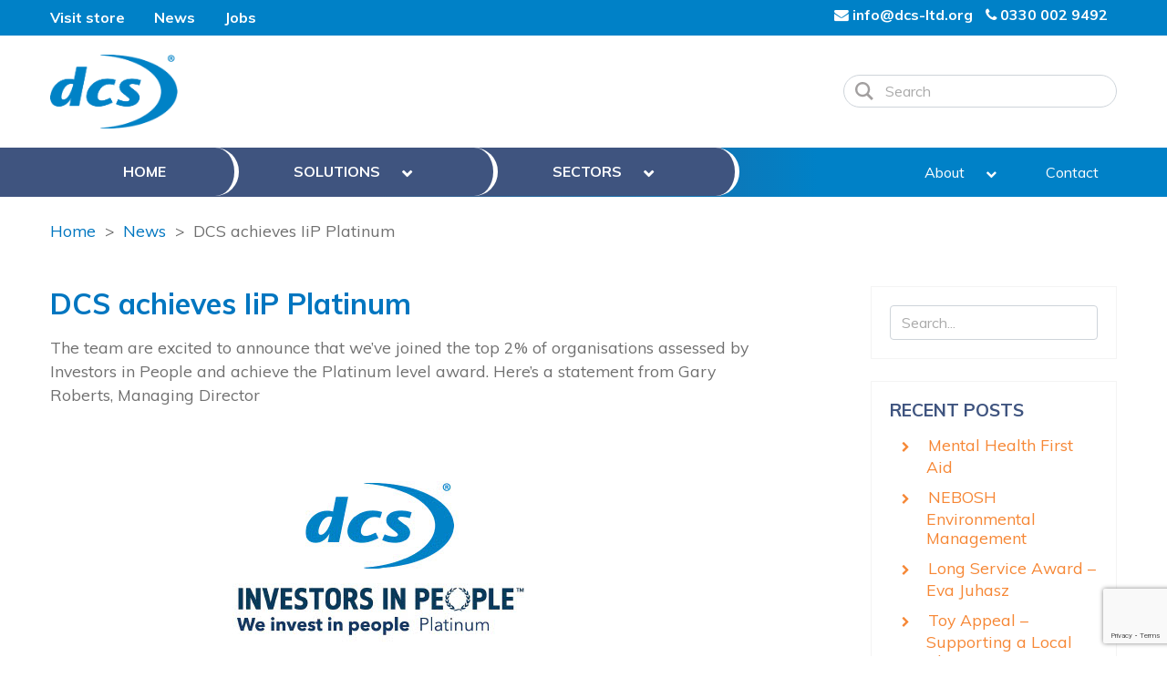

--- FILE ---
content_type: text/html; charset=UTF-8
request_url: https://www.dcs-ltd.org/dcs-achieves-iip-platinum/
body_size: 41637
content:
<!DOCTYPE html>
<html lang='en'>
<head>
<meta charset='utf-8'>
<meta name='viewport' content='width=device-width, initial-scale=1, shrink-to-fit=no'>
<meta property='og:title' content='DCS Facilities Management'>
<meta name='twitter:title' content='DCS Facilities Management'>
<meta property='og:url' content='https://www.dcs-ltd.org/'>
<meta name='twitter:url' content='https://www.dcs-ltd.org/'>
<meta property='og:image' content='https://www.dcs-ltd.org/wp-content/themes/dcs-ltd/images/meta-image.png'>
<meta name='twitter:image' content='https://www.dcs-ltd.org/wp-content/themes/dcs-ltd/images/meta-icon.png'>
<meta name='application-name' content='DCS Facilities Management'>
<meta property='og:site_name' content='DCS Facilities Management'>
<meta property='og:type' content='website'>
<meta name='twitter:card' content='summary'>
<meta name='robots' content='all'>
<link rel='icon' type='image/png' href='https://www.dcs-ltd.org/wp-content/themes/dcs-ltd/images/favicon.ico'>
<link rel='apple-touch-icon-precomposed' href='https://www.dcs-ltd.org/wp-content/themes/dcs-ltd/images/meta-image.png'>
<meta name='robots' content='index, follow, max-image-preview:large, max-snippet:-1, max-video-preview:-1' />
	<style>img:is([sizes="auto" i], [sizes^="auto," i]) { contain-intrinsic-size: 3000px 1500px }</style>
	
	<!-- This site is optimized with the Yoast SEO plugin v25.4 - https://yoast.com/wordpress/plugins/seo/ -->
	<title>DCS achieves IiP Platinum - DCS Facilities Management</title>
	<link rel="canonical" href="https://www.dcs-ltd.org/dcs-achieves-iip-platinum/" />
	<meta property="og:locale" content="en_US" />
	<meta property="og:type" content="article" />
	<meta property="og:title" content="DCS achieves IiP Platinum - DCS Facilities Management" />
	<meta property="og:description" content="The team are excited to announce that we&#8217;ve joined the top 2% of organisations assessed by Investors in People and achieve the Platinum level award. Here&#8217;s a statement from Gary Roberts, Managing Director &nbsp;" />
	<meta property="og:url" content="https://www.dcs-ltd.org/dcs-achieves-iip-platinum/" />
	<meta property="og:site_name" content="DCS Facilities Management" />
	<meta property="article:published_time" content="2021-06-18T09:27:14+00:00" />
	<meta property="og:image" content="https://www.dcs-ltd.org/wp-content/uploads/2021/06/DCS-_-IIP-Platinum-Post-PDF-V51024_1.jpg" />
	<meta name="author" content="DCS Ltd" />
	<meta name="twitter:card" content="summary_large_image" />
	<meta name="twitter:label1" content="Written by" />
	<meta name="twitter:data1" content="DCS Ltd" />
	<meta name="twitter:label2" content="Est. reading time" />
	<meta name="twitter:data2" content="1 minute" />
	<script type="application/ld+json" class="yoast-schema-graph">{"@context":"https://schema.org","@graph":[{"@type":"WebPage","@id":"https://www.dcs-ltd.org/dcs-achieves-iip-platinum/","url":"https://www.dcs-ltd.org/dcs-achieves-iip-platinum/","name":"DCS achieves IiP Platinum - DCS Facilities Management","isPartOf":{"@id":"https://www.dcs-ltd.org/#website"},"primaryImageOfPage":{"@id":"https://www.dcs-ltd.org/dcs-achieves-iip-platinum/#primaryimage"},"image":{"@id":"https://www.dcs-ltd.org/dcs-achieves-iip-platinum/#primaryimage"},"thumbnailUrl":"https://www.dcs-ltd.org/wp-content/uploads/2021/06/DCS-_-IIP-Platinum-Post-PDF-V51024_1.jpg","datePublished":"2021-06-18T09:27:14+00:00","author":{"@id":"https://www.dcs-ltd.org/#/schema/person/25b2641723cba6701e977f77335c97cc"},"breadcrumb":{"@id":"https://www.dcs-ltd.org/dcs-achieves-iip-platinum/#breadcrumb"},"inLanguage":"en-US","potentialAction":[{"@type":"ReadAction","target":["https://www.dcs-ltd.org/dcs-achieves-iip-platinum/"]}]},{"@type":"ImageObject","inLanguage":"en-US","@id":"https://www.dcs-ltd.org/dcs-achieves-iip-platinum/#primaryimage","url":"https://www.dcs-ltd.org/wp-content/uploads/2021/06/DCS-_-IIP-Platinum-Post-PDF-V51024_1.jpg","contentUrl":"https://www.dcs-ltd.org/wp-content/uploads/2021/06/DCS-_-IIP-Platinum-Post-PDF-V51024_1.jpg","width":724,"height":1024},{"@type":"BreadcrumbList","@id":"https://www.dcs-ltd.org/dcs-achieves-iip-platinum/#breadcrumb","itemListElement":[{"@type":"ListItem","position":1,"name":"Home","item":"https://www.dcs-ltd.org/"},{"@type":"ListItem","position":2,"name":"News","item":"https://www.dcs-ltd.org/news/"},{"@type":"ListItem","position":3,"name":"DCS achieves IiP Platinum"}]},{"@type":"WebSite","@id":"https://www.dcs-ltd.org/#website","url":"https://www.dcs-ltd.org/","name":"DCS Facilities Management","description":"Professional facilities management solutions.","potentialAction":[{"@type":"SearchAction","target":{"@type":"EntryPoint","urlTemplate":"https://www.dcs-ltd.org/?s={search_term_string}"},"query-input":{"@type":"PropertyValueSpecification","valueRequired":true,"valueName":"search_term_string"}}],"inLanguage":"en-US"},{"@type":"Person","@id":"https://www.dcs-ltd.org/#/schema/person/25b2641723cba6701e977f77335c97cc","name":"DCS Ltd","image":{"@type":"ImageObject","inLanguage":"en-US","@id":"https://www.dcs-ltd.org/#/schema/person/image/","url":"https://secure.gravatar.com/avatar/bf38db491030747cc3290d992625d68abd7ced78f8cf96c09e5a36a34634913b?s=96&d=mm&r=g","contentUrl":"https://secure.gravatar.com/avatar/bf38db491030747cc3290d992625d68abd7ced78f8cf96c09e5a36a34634913b?s=96&d=mm&r=g","caption":"DCS Ltd"},"url":"https://www.dcs-ltd.org/author/dcs-ltd/"}]}</script>
	<!-- / Yoast SEO plugin. -->


<link rel="alternate" type="application/rss+xml" title="DCS Facilities Management &raquo; Feed" href="https://www.dcs-ltd.org/feed/" />
<link rel="alternate" type="application/rss+xml" title="DCS Facilities Management &raquo; Comments Feed" href="https://www.dcs-ltd.org/comments/feed/" />
<link rel="alternate" type="application/rss+xml" title="DCS Facilities Management &raquo; DCS achieves IiP Platinum Comments Feed" href="https://www.dcs-ltd.org/dcs-achieves-iip-platinum/feed/" />
<script type="text/javascript">
/* <![CDATA[ */
window._wpemojiSettings = {"baseUrl":"https:\/\/s.w.org\/images\/core\/emoji\/16.0.1\/72x72\/","ext":".png","svgUrl":"https:\/\/s.w.org\/images\/core\/emoji\/16.0.1\/svg\/","svgExt":".svg","source":{"concatemoji":"https:\/\/www.dcs-ltd.org\/wp-includes\/js\/wp-emoji-release.min.js?ver=6.8.2"}};
/*! This file is auto-generated */
!function(s,n){var o,i,e;function c(e){try{var t={supportTests:e,timestamp:(new Date).valueOf()};sessionStorage.setItem(o,JSON.stringify(t))}catch(e){}}function p(e,t,n){e.clearRect(0,0,e.canvas.width,e.canvas.height),e.fillText(t,0,0);var t=new Uint32Array(e.getImageData(0,0,e.canvas.width,e.canvas.height).data),a=(e.clearRect(0,0,e.canvas.width,e.canvas.height),e.fillText(n,0,0),new Uint32Array(e.getImageData(0,0,e.canvas.width,e.canvas.height).data));return t.every(function(e,t){return e===a[t]})}function u(e,t){e.clearRect(0,0,e.canvas.width,e.canvas.height),e.fillText(t,0,0);for(var n=e.getImageData(16,16,1,1),a=0;a<n.data.length;a++)if(0!==n.data[a])return!1;return!0}function f(e,t,n,a){switch(t){case"flag":return n(e,"\ud83c\udff3\ufe0f\u200d\u26a7\ufe0f","\ud83c\udff3\ufe0f\u200b\u26a7\ufe0f")?!1:!n(e,"\ud83c\udde8\ud83c\uddf6","\ud83c\udde8\u200b\ud83c\uddf6")&&!n(e,"\ud83c\udff4\udb40\udc67\udb40\udc62\udb40\udc65\udb40\udc6e\udb40\udc67\udb40\udc7f","\ud83c\udff4\u200b\udb40\udc67\u200b\udb40\udc62\u200b\udb40\udc65\u200b\udb40\udc6e\u200b\udb40\udc67\u200b\udb40\udc7f");case"emoji":return!a(e,"\ud83e\udedf")}return!1}function g(e,t,n,a){var r="undefined"!=typeof WorkerGlobalScope&&self instanceof WorkerGlobalScope?new OffscreenCanvas(300,150):s.createElement("canvas"),o=r.getContext("2d",{willReadFrequently:!0}),i=(o.textBaseline="top",o.font="600 32px Arial",{});return e.forEach(function(e){i[e]=t(o,e,n,a)}),i}function t(e){var t=s.createElement("script");t.src=e,t.defer=!0,s.head.appendChild(t)}"undefined"!=typeof Promise&&(o="wpEmojiSettingsSupports",i=["flag","emoji"],n.supports={everything:!0,everythingExceptFlag:!0},e=new Promise(function(e){s.addEventListener("DOMContentLoaded",e,{once:!0})}),new Promise(function(t){var n=function(){try{var e=JSON.parse(sessionStorage.getItem(o));if("object"==typeof e&&"number"==typeof e.timestamp&&(new Date).valueOf()<e.timestamp+604800&&"object"==typeof e.supportTests)return e.supportTests}catch(e){}return null}();if(!n){if("undefined"!=typeof Worker&&"undefined"!=typeof OffscreenCanvas&&"undefined"!=typeof URL&&URL.createObjectURL&&"undefined"!=typeof Blob)try{var e="postMessage("+g.toString()+"("+[JSON.stringify(i),f.toString(),p.toString(),u.toString()].join(",")+"));",a=new Blob([e],{type:"text/javascript"}),r=new Worker(URL.createObjectURL(a),{name:"wpTestEmojiSupports"});return void(r.onmessage=function(e){c(n=e.data),r.terminate(),t(n)})}catch(e){}c(n=g(i,f,p,u))}t(n)}).then(function(e){for(var t in e)n.supports[t]=e[t],n.supports.everything=n.supports.everything&&n.supports[t],"flag"!==t&&(n.supports.everythingExceptFlag=n.supports.everythingExceptFlag&&n.supports[t]);n.supports.everythingExceptFlag=n.supports.everythingExceptFlag&&!n.supports.flag,n.DOMReady=!1,n.readyCallback=function(){n.DOMReady=!0}}).then(function(){return e}).then(function(){var e;n.supports.everything||(n.readyCallback(),(e=n.source||{}).concatemoji?t(e.concatemoji):e.wpemoji&&e.twemoji&&(t(e.twemoji),t(e.wpemoji)))}))}((window,document),window._wpemojiSettings);
/* ]]> */
</script>
<style id='wp-emoji-styles-inline-css' type='text/css'>

	img.wp-smiley, img.emoji {
		display: inline !important;
		border: none !important;
		box-shadow: none !important;
		height: 1em !important;
		width: 1em !important;
		margin: 0 0.07em !important;
		vertical-align: -0.1em !important;
		background: none !important;
		padding: 0 !important;
	}
</style>
<link rel='stylesheet' id='wp-block-library-css' href='https://www.dcs-ltd.org/wp-includes/css/dist/block-library/style.min.css?ver=6.8.2' type='text/css' media='all' />
<style id='classic-theme-styles-inline-css' type='text/css'>
/*! This file is auto-generated */
.wp-block-button__link{color:#fff;background-color:#32373c;border-radius:9999px;box-shadow:none;text-decoration:none;padding:calc(.667em + 2px) calc(1.333em + 2px);font-size:1.125em}.wp-block-file__button{background:#32373c;color:#fff;text-decoration:none}
</style>
<style id='global-styles-inline-css' type='text/css'>
:root{--wp--preset--aspect-ratio--square: 1;--wp--preset--aspect-ratio--4-3: 4/3;--wp--preset--aspect-ratio--3-4: 3/4;--wp--preset--aspect-ratio--3-2: 3/2;--wp--preset--aspect-ratio--2-3: 2/3;--wp--preset--aspect-ratio--16-9: 16/9;--wp--preset--aspect-ratio--9-16: 9/16;--wp--preset--color--black: #000000;--wp--preset--color--cyan-bluish-gray: #abb8c3;--wp--preset--color--white: #ffffff;--wp--preset--color--pale-pink: #f78da7;--wp--preset--color--vivid-red: #cf2e2e;--wp--preset--color--luminous-vivid-orange: #ff6900;--wp--preset--color--luminous-vivid-amber: #fcb900;--wp--preset--color--light-green-cyan: #7bdcb5;--wp--preset--color--vivid-green-cyan: #00d084;--wp--preset--color--pale-cyan-blue: #8ed1fc;--wp--preset--color--vivid-cyan-blue: #0693e3;--wp--preset--color--vivid-purple: #9b51e0;--wp--preset--gradient--vivid-cyan-blue-to-vivid-purple: linear-gradient(135deg,rgba(6,147,227,1) 0%,rgb(155,81,224) 100%);--wp--preset--gradient--light-green-cyan-to-vivid-green-cyan: linear-gradient(135deg,rgb(122,220,180) 0%,rgb(0,208,130) 100%);--wp--preset--gradient--luminous-vivid-amber-to-luminous-vivid-orange: linear-gradient(135deg,rgba(252,185,0,1) 0%,rgba(255,105,0,1) 100%);--wp--preset--gradient--luminous-vivid-orange-to-vivid-red: linear-gradient(135deg,rgba(255,105,0,1) 0%,rgb(207,46,46) 100%);--wp--preset--gradient--very-light-gray-to-cyan-bluish-gray: linear-gradient(135deg,rgb(238,238,238) 0%,rgb(169,184,195) 100%);--wp--preset--gradient--cool-to-warm-spectrum: linear-gradient(135deg,rgb(74,234,220) 0%,rgb(151,120,209) 20%,rgb(207,42,186) 40%,rgb(238,44,130) 60%,rgb(251,105,98) 80%,rgb(254,248,76) 100%);--wp--preset--gradient--blush-light-purple: linear-gradient(135deg,rgb(255,206,236) 0%,rgb(152,150,240) 100%);--wp--preset--gradient--blush-bordeaux: linear-gradient(135deg,rgb(254,205,165) 0%,rgb(254,45,45) 50%,rgb(107,0,62) 100%);--wp--preset--gradient--luminous-dusk: linear-gradient(135deg,rgb(255,203,112) 0%,rgb(199,81,192) 50%,rgb(65,88,208) 100%);--wp--preset--gradient--pale-ocean: linear-gradient(135deg,rgb(255,245,203) 0%,rgb(182,227,212) 50%,rgb(51,167,181) 100%);--wp--preset--gradient--electric-grass: linear-gradient(135deg,rgb(202,248,128) 0%,rgb(113,206,126) 100%);--wp--preset--gradient--midnight: linear-gradient(135deg,rgb(2,3,129) 0%,rgb(40,116,252) 100%);--wp--preset--font-size--small: 13px;--wp--preset--font-size--medium: 20px;--wp--preset--font-size--large: 36px;--wp--preset--font-size--x-large: 42px;--wp--preset--spacing--20: 0.44rem;--wp--preset--spacing--30: 0.67rem;--wp--preset--spacing--40: 1rem;--wp--preset--spacing--50: 1.5rem;--wp--preset--spacing--60: 2.25rem;--wp--preset--spacing--70: 3.38rem;--wp--preset--spacing--80: 5.06rem;--wp--preset--shadow--natural: 6px 6px 9px rgba(0, 0, 0, 0.2);--wp--preset--shadow--deep: 12px 12px 50px rgba(0, 0, 0, 0.4);--wp--preset--shadow--sharp: 6px 6px 0px rgba(0, 0, 0, 0.2);--wp--preset--shadow--outlined: 6px 6px 0px -3px rgba(255, 255, 255, 1), 6px 6px rgba(0, 0, 0, 1);--wp--preset--shadow--crisp: 6px 6px 0px rgba(0, 0, 0, 1);}:where(.is-layout-flex){gap: 0.5em;}:where(.is-layout-grid){gap: 0.5em;}body .is-layout-flex{display: flex;}.is-layout-flex{flex-wrap: wrap;align-items: center;}.is-layout-flex > :is(*, div){margin: 0;}body .is-layout-grid{display: grid;}.is-layout-grid > :is(*, div){margin: 0;}:where(.wp-block-columns.is-layout-flex){gap: 2em;}:where(.wp-block-columns.is-layout-grid){gap: 2em;}:where(.wp-block-post-template.is-layout-flex){gap: 1.25em;}:where(.wp-block-post-template.is-layout-grid){gap: 1.25em;}.has-black-color{color: var(--wp--preset--color--black) !important;}.has-cyan-bluish-gray-color{color: var(--wp--preset--color--cyan-bluish-gray) !important;}.has-white-color{color: var(--wp--preset--color--white) !important;}.has-pale-pink-color{color: var(--wp--preset--color--pale-pink) !important;}.has-vivid-red-color{color: var(--wp--preset--color--vivid-red) !important;}.has-luminous-vivid-orange-color{color: var(--wp--preset--color--luminous-vivid-orange) !important;}.has-luminous-vivid-amber-color{color: var(--wp--preset--color--luminous-vivid-amber) !important;}.has-light-green-cyan-color{color: var(--wp--preset--color--light-green-cyan) !important;}.has-vivid-green-cyan-color{color: var(--wp--preset--color--vivid-green-cyan) !important;}.has-pale-cyan-blue-color{color: var(--wp--preset--color--pale-cyan-blue) !important;}.has-vivid-cyan-blue-color{color: var(--wp--preset--color--vivid-cyan-blue) !important;}.has-vivid-purple-color{color: var(--wp--preset--color--vivid-purple) !important;}.has-black-background-color{background-color: var(--wp--preset--color--black) !important;}.has-cyan-bluish-gray-background-color{background-color: var(--wp--preset--color--cyan-bluish-gray) !important;}.has-white-background-color{background-color: var(--wp--preset--color--white) !important;}.has-pale-pink-background-color{background-color: var(--wp--preset--color--pale-pink) !important;}.has-vivid-red-background-color{background-color: var(--wp--preset--color--vivid-red) !important;}.has-luminous-vivid-orange-background-color{background-color: var(--wp--preset--color--luminous-vivid-orange) !important;}.has-luminous-vivid-amber-background-color{background-color: var(--wp--preset--color--luminous-vivid-amber) !important;}.has-light-green-cyan-background-color{background-color: var(--wp--preset--color--light-green-cyan) !important;}.has-vivid-green-cyan-background-color{background-color: var(--wp--preset--color--vivid-green-cyan) !important;}.has-pale-cyan-blue-background-color{background-color: var(--wp--preset--color--pale-cyan-blue) !important;}.has-vivid-cyan-blue-background-color{background-color: var(--wp--preset--color--vivid-cyan-blue) !important;}.has-vivid-purple-background-color{background-color: var(--wp--preset--color--vivid-purple) !important;}.has-black-border-color{border-color: var(--wp--preset--color--black) !important;}.has-cyan-bluish-gray-border-color{border-color: var(--wp--preset--color--cyan-bluish-gray) !important;}.has-white-border-color{border-color: var(--wp--preset--color--white) !important;}.has-pale-pink-border-color{border-color: var(--wp--preset--color--pale-pink) !important;}.has-vivid-red-border-color{border-color: var(--wp--preset--color--vivid-red) !important;}.has-luminous-vivid-orange-border-color{border-color: var(--wp--preset--color--luminous-vivid-orange) !important;}.has-luminous-vivid-amber-border-color{border-color: var(--wp--preset--color--luminous-vivid-amber) !important;}.has-light-green-cyan-border-color{border-color: var(--wp--preset--color--light-green-cyan) !important;}.has-vivid-green-cyan-border-color{border-color: var(--wp--preset--color--vivid-green-cyan) !important;}.has-pale-cyan-blue-border-color{border-color: var(--wp--preset--color--pale-cyan-blue) !important;}.has-vivid-cyan-blue-border-color{border-color: var(--wp--preset--color--vivid-cyan-blue) !important;}.has-vivid-purple-border-color{border-color: var(--wp--preset--color--vivid-purple) !important;}.has-vivid-cyan-blue-to-vivid-purple-gradient-background{background: var(--wp--preset--gradient--vivid-cyan-blue-to-vivid-purple) !important;}.has-light-green-cyan-to-vivid-green-cyan-gradient-background{background: var(--wp--preset--gradient--light-green-cyan-to-vivid-green-cyan) !important;}.has-luminous-vivid-amber-to-luminous-vivid-orange-gradient-background{background: var(--wp--preset--gradient--luminous-vivid-amber-to-luminous-vivid-orange) !important;}.has-luminous-vivid-orange-to-vivid-red-gradient-background{background: var(--wp--preset--gradient--luminous-vivid-orange-to-vivid-red) !important;}.has-very-light-gray-to-cyan-bluish-gray-gradient-background{background: var(--wp--preset--gradient--very-light-gray-to-cyan-bluish-gray) !important;}.has-cool-to-warm-spectrum-gradient-background{background: var(--wp--preset--gradient--cool-to-warm-spectrum) !important;}.has-blush-light-purple-gradient-background{background: var(--wp--preset--gradient--blush-light-purple) !important;}.has-blush-bordeaux-gradient-background{background: var(--wp--preset--gradient--blush-bordeaux) !important;}.has-luminous-dusk-gradient-background{background: var(--wp--preset--gradient--luminous-dusk) !important;}.has-pale-ocean-gradient-background{background: var(--wp--preset--gradient--pale-ocean) !important;}.has-electric-grass-gradient-background{background: var(--wp--preset--gradient--electric-grass) !important;}.has-midnight-gradient-background{background: var(--wp--preset--gradient--midnight) !important;}.has-small-font-size{font-size: var(--wp--preset--font-size--small) !important;}.has-medium-font-size{font-size: var(--wp--preset--font-size--medium) !important;}.has-large-font-size{font-size: var(--wp--preset--font-size--large) !important;}.has-x-large-font-size{font-size: var(--wp--preset--font-size--x-large) !important;}
:where(.wp-block-post-template.is-layout-flex){gap: 1.25em;}:where(.wp-block-post-template.is-layout-grid){gap: 1.25em;}
:where(.wp-block-columns.is-layout-flex){gap: 2em;}:where(.wp-block-columns.is-layout-grid){gap: 2em;}
:root :where(.wp-block-pullquote){font-size: 1.5em;line-height: 1.6;}
</style>
<link rel='stylesheet' id='contact-form-7-css' href='https://www.dcs-ltd.org/wp-content/plugins/contact-form-7/includes/css/styles.css?ver=6.1' type='text/css' media='all' />
<link rel='stylesheet' id='font-awesome-css' href='https://www.dcs-ltd.org/wp-content/plugins/ultimate-carousel-for-visual-composer//css/css/font-awesome.min.css?ver=6.8.2' type='text/css' media='all' />
<link rel='stylesheet' id='bootstrap-css-css' href='https://www.dcs-ltd.org/wp-content/themes/dcs-ltd/css/bootstrap.min.css?ver=6.8.2' type='text/css' media='all' />
<link rel='stylesheet' id='dcs-css-css' href='https://www.dcs-ltd.org/wp-content/themes/dcs-ltd/css/style.css?ver=6.8.2' type='text/css' media='all' />
<script type="text/javascript" src="https://www.dcs-ltd.org/wp-includes/js/jquery/jquery.min.js?ver=3.7.1" id="jquery-core-js"></script>
<script type="text/javascript" src="https://www.dcs-ltd.org/wp-includes/js/jquery/jquery-migrate.min.js?ver=3.4.1" id="jquery-migrate-js"></script>
<script></script><link rel="https://api.w.org/" href="https://www.dcs-ltd.org/wp-json/" /><link rel="alternate" title="JSON" type="application/json" href="https://www.dcs-ltd.org/wp-json/wp/v2/posts/3740" /><link rel="EditURI" type="application/rsd+xml" title="RSD" href="https://www.dcs-ltd.org/xmlrpc.php?rsd" />
<meta name="generator" content="WordPress 6.8.2" />
<link rel='shortlink' href='https://www.dcs-ltd.org/?p=3740' />
<link rel="alternate" title="oEmbed (JSON)" type="application/json+oembed" href="https://www.dcs-ltd.org/wp-json/oembed/1.0/embed?url=https%3A%2F%2Fwww.dcs-ltd.org%2Fdcs-achieves-iip-platinum%2F" />
<link rel="alternate" title="oEmbed (XML)" type="text/xml+oembed" href="https://www.dcs-ltd.org/wp-json/oembed/1.0/embed?url=https%3A%2F%2Fwww.dcs-ltd.org%2Fdcs-achieves-iip-platinum%2F&#038;format=xml" />
<!-- Global site tag (gtag.js) - Google Analytics -->
<script async src="https://www.googletagmanager.com/gtag/js?id=UA-35903085-4"></script>
<script>
  window.dataLayer = window.dataLayer || [];
  function gtag(){dataLayer.push(arguments);}
  gtag('js', new Date());

  gtag('config', 'UA-35903085-4');
</script><meta name="generator" content="Powered by WPBakery Page Builder - drag and drop page builder for WordPress."/>
<noscript><style> .wpb_animate_when_almost_visible { opacity: 1; }</style></noscript></head>
<body class="wp-singular post-template-default single single-post postid-3740 single-format-standard wp-theme-dcs-ltd wpb-js-composer js-comp-ver-8.5 vc_responsive">

<header>
    <div class="container-fluid top-bar">
    <div class='container'>
        <div class='row'>
            <div class='col-sm-6 d-none d-lg-block'>
                <ul id="menu-top-navigation" class="nav top-nav"><li id="menu-item-652" class="menu-item menu-item-type-custom menu-item-object-custom menu-item-652 nav-item"><a target="_blank" href="https://dcs-store.org/" class="nav-link">Visit store</a></li>
<li id="menu-item-654" class="menu-item menu-item-type-custom menu-item-object-custom menu-item-654 nav-item"><a href="/category/news/" class="nav-link">News</a></li>
<li id="menu-item-653" class="menu-item menu-item-type-custom menu-item-object-custom menu-item-653 nav-item"><a href="/category/jobs/" class="nav-link">Jobs</a></li>
</ul>            </div>
            <div class='col-md-12 col-lg-6 text-center text-lg-right top-nav-contact-details align-middle'>
                <a href='mailto:info@dcs-ltd.org' class='header-info'>
                <i class="fa fa-envelope"></i>
                    info@dcs-ltd.org
                </a>
                <a href='tel:443300029492' class='header-info'>
                <i class="fa fa-phone"></i>
                    0330 002 9492
                </a>
            </div>
        </div>
    </div>
            </div>
</header>

<div class='navbar navbar-expand-lg py-3'>
    <div class='container'>
        <a class='navbar-brand' href='https://www.dcs-ltd.org/'>
            <img src='https://www.dcs-ltd.org/wp-content/themes/dcs-ltd/images/logo.png' alt='DCS Facilities Management' class='logo'>
        </a>
        <button class='navbar-toggler d-block d-lg-none ml-auto' type='button' data-toggle='collapse' data-target='#nav-mobile-search'>
            <span class='navbar-search-icon'></span>
        </button>
        <button class='navbar-toggler' type='button' data-toggle='collapse' data-target='#navbar'>
            <span class='navbar-toggler-icon'></span>
        </button>
        <div class='collapse nav-mobile-search' id='nav-mobile-search'>
            <div class='nav-mobile-search-inner'>
                <form method='get' action='https://www.dcs-ltd.org/'>
                    <input type='text' name='s' placeholder='Search' class='form-control rounded-pill nav-search' value=''>
                    <input type='hidden' name='q' value='go'>
                </form>
            </div>
        </div>
        <div class='flex-column'>
            <div class='d-none d-lg-block ml-auto'>
                <div class='float-right'>
                    <form method='get' action='https://www.dcs-ltd.org/'>
                        <input type='text' name='s' placeholder='Search' class='form-control rounded-pill nav-search' value=''>
                        <input type='hidden' name='q' value='go'>
                    </form>
                </div>
            </div>
        </div>
    </div>
</div>

<div class='navbar navbar-expand-lg bg-primary align-middle'>
    <div class='container-fluid dcs-multi-blue-nav align-middle'>
        <div class='container'>
            <div class='collapse navbar-collapse' id='navbar'>
                <div class='navbar-collapse-inner'>
                    <ul id="menu-main-navigation" class="navbar-nav"><li id="menu-item-825" class="menu-item menu-item-type-post_type menu-item-object-page menu-item-home menu-item-825 nav-item"><a href="https://www.dcs-ltd.org/" class="nav-link">Home</a></li>
<li id="menu-item-809" class="menu-item menu-item-type-post_type menu-item-object-page menu-item-has-children menu-item-809 nav-item dropdown"><a href="https://www.dcs-ltd.org/solutions/" class="nav-link">Solutions <span class="tgl"></span></a>
<div class="dropdown-menu">
<a href="https://www.dcs-ltd.org/solutions/build/" class=" dropdown-item">Build</a><a href="https://www.dcs-ltd.org/solutions/clean/" class=" dropdown-item">Clean</a><a href="https://www.dcs-ltd.org/solutions/maintain/" class=" dropdown-item">Maintain</a></div>
</li>
<li id="menu-item-813" class="menu-item menu-item-type-post_type menu-item-object-page menu-item-has-children menu-item-813 nav-item dropdown"><a href="https://www.dcs-ltd.org/sectors/" class="nav-link">Sectors <span class="tgl"></span></a>
<div class="dropdown-menu">
<a href="https://www.dcs-ltd.org/sectors/commercial/" class=" dropdown-item">Commerical</a><a href="https://www.dcs-ltd.org/sectors/health/" class=" dropdown-item">Health</a><a href="https://www.dcs-ltd.org/sectors/public/" class=" dropdown-item">Public</a><a href="https://www.dcs-ltd.org/sectors/retail/" class=" dropdown-item">Retail</a></div>
</li>
</ul>                    <div class='dropdown-divider d-block d-lg-none'></div>
                    <ul id="menu-top-navigation-1" class="navbar-nav ml-auto d-block d-lg-none"><li class="menu-item menu-item-type-custom menu-item-object-custom menu-item-652 nav-item"><a target="_blank" href="https://dcs-store.org/" class="nav-link">Visit store</a></li>
<li class="menu-item menu-item-type-custom menu-item-object-custom menu-item-654 nav-item"><a href="/category/news/" class="nav-link">News</a></li>
<li class="menu-item menu-item-type-custom menu-item-object-custom menu-item-653 nav-item"><a href="/category/jobs/" class="nav-link">Jobs</a></li>
</ul>                    <div class='dropdown-divider d-block d-lg-none'></div>
                    <ul id="menu-main-side-navigation" class="navbar-nav ml-auto d-block d-lg-none"><li id="menu-item-845" class="menu-item menu-item-type-post_type menu-item-object-page menu-item-has-children menu-item-845 nav-item dropdown"><a href="https://www.dcs-ltd.org/about/" class="nav-link">About <span class="tgl"></span></a>
<div class="dropdown-menu">
<a href="https://www.dcs-ltd.org/about/dcs-values/" class=" dropdown-item">DCS Values</a><a href="https://www.dcs-ltd.org/about/team/" class=" dropdown-item">Team</a><a href="https://www.dcs-ltd.org/about/business-excellence/" class=" dropdown-item">Business Excellence</a><a href="https://www.dcs-ltd.org/about/accreditations/" class=" dropdown-item">Accreditations</a></div>
</li>
<li id="menu-item-819" class="menu-item menu-item-type-post_type menu-item-object-page menu-item-819 nav-item"><a href="https://www.dcs-ltd.org/contact/" class="nav-link">Contact</a></li>
</ul>                </div>
                <div class='navbar-collapse-inner ml-auto d-none d-lg-block'>
                    <ul id="menu-main-side-navigation-1" class="navbar-nav"><li class="menu-item menu-item-type-post_type menu-item-object-page menu-item-has-children menu-item-845 nav-item dropdown"><a href="https://www.dcs-ltd.org/about/" class="nav-link">About <span class="tgl"></span></a>
<div class="dropdown-menu">
<a href="https://www.dcs-ltd.org/about/dcs-values/" class=" dropdown-item">DCS Values</a><a href="https://www.dcs-ltd.org/about/team/" class=" dropdown-item">Team</a><a href="https://www.dcs-ltd.org/about/business-excellence/" class=" dropdown-item">Business Excellence</a><a href="https://www.dcs-ltd.org/about/accreditations/" class=" dropdown-item">Accreditations</a></div>
</li>
<li class="menu-item menu-item-type-post_type menu-item-object-page menu-item-819 nav-item"><a href="https://www.dcs-ltd.org/contact/" class="nav-link">Contact</a></li>
</ul>                </div>
            </div>
        </div>
        
        

        <div class='d-block d-md-none'>
            <ul id="menu-main-navigation-1" class="navbar-nav"><li class="menu-item menu-item-type-post_type menu-item-object-page menu-item-home menu-item-825 nav-item"><a href="https://www.dcs-ltd.org/" class="nav-link">Home</a></li>
<li class="menu-item menu-item-type-post_type menu-item-object-page menu-item-809 nav-item dropdown"><a href="https://www.dcs-ltd.org/solutions/" class="nav-link">Solutions <span class="tgl"></span></a></li>
<li class="menu-item menu-item-type-post_type menu-item-object-page menu-item-813 nav-item dropdown"><a href="https://www.dcs-ltd.org/sectors/" class="nav-link">Sectors <span class="tgl"></span></a></li>
</ul>        </div>
        
        
        
        
    </div>
</div>    <div class='container pt-4 breadcrumbs'>
        <!-- Breadcrumb NavXT 7.4.1 -->
<span property="itemListElement" typeof="ListItem"><a property="item" typeof="WebPage" title="Go to DCS Facilities Management." href="https://www.dcs-ltd.org" class="home"><span property="name">Home</span></a><meta property="position" content="1"></span>&nbsp; &gt; &nbsp;<span property="itemListElement" typeof="ListItem"><a property="item" typeof="WebPage" title="Go to News." href="https://www.dcs-ltd.org/news/" class="post-root post post-post"><span property="name">News</span></a><meta property="position" content="2"></span>&nbsp; &gt; &nbsp;<span class="post post-post current-item">DCS achieves IiP Platinum</span>    </div>
    
<div class='container py-5'>
    <div class='row'>
        <div class='col-12 col-md-8'>
                                <div class='mb-5 dcs-post dcs-content'>
                        <h1 class='font-weight-bold text-primary h2'>DCS achieves IiP Platinum</h1>
                                                <p><p>The team are excited to announce that we&#8217;ve joined the top 2% of organisations assessed by Investors in People and achieve the Platinum level award. Here&#8217;s a statement from Gary Roberts, Managing Director</p>
<p>&nbsp;</p>
<p><img fetchpriority="high" decoding="async" class="aligncenter size-full wp-image-3743" src="https://www.dcs-ltd.org/wp-content/uploads/2021/06/DCS-_-IIP-Platinum-Post-PDF-V51024_1.jpg" alt="" width="724" height="1024" /></p>
</p>
                    </div>
                            </div>
        <div class='col-12 col-md-3 offset-md-1 blog-sidebar'>
            <div class="mb-4">    <form role='search' method='get' id='searchform' class='searchform mb-5' action='https://www.dcs-ltd.org/' >
        <div>
            <label class='screen-reader-text' for='s'>Search for</label>
            <input type='text' name='s' id='s' class='form-control' value='' placeholder='Search...' />
        </div>
    </form>
    </div>
		<div class="mb-4">
		<h5 class="mb-3">Recent Posts</h5>
		<ul>
											<li>
					<a href="https://www.dcs-ltd.org/mental-health-first-aid/">Mental Health First Aid</a>
									</li>
											<li>
					<a href="https://www.dcs-ltd.org/neboshenvironentalmanagement/">NEBOSH Environmental Management</a>
									</li>
											<li>
					<a href="https://www.dcs-ltd.org/long-service-award-eva-juhasz/">Long Service Award &#8211; Eva Juhasz</a>
									</li>
											<li>
					<a href="https://www.dcs-ltd.org/toy-appea-supporting-a-local-charity/">Toy Appeal &#8211; Supporting a Local Charity</a>
									</li>
											<li>
					<a href="https://www.dcs-ltd.org/christmas-jumper-coffee/">Christmas Jumper Coffee</a>
									</li>
					</ul>

		</div><div class="mb-4"><h5 class="mb-3">Archives</h5>
			<ul>
					<li><a href='https://www.dcs-ltd.org/2023/02/'>February 2023</a></li>
	<li><a href='https://www.dcs-ltd.org/2022/12/'>December 2022</a></li>
	<li><a href='https://www.dcs-ltd.org/2022/10/'>October 2022</a></li>
	<li><a href='https://www.dcs-ltd.org/2022/09/'>September 2022</a></li>
	<li><a href='https://www.dcs-ltd.org/2022/08/'>August 2022</a></li>
	<li><a href='https://www.dcs-ltd.org/2022/03/'>March 2022</a></li>
	<li><a href='https://www.dcs-ltd.org/2022/02/'>February 2022</a></li>
	<li><a href='https://www.dcs-ltd.org/2021/06/'>June 2021</a></li>
	<li><a href='https://www.dcs-ltd.org/2020/11/'>November 2020</a></li>
	<li><a href='https://www.dcs-ltd.org/2020/04/'>April 2020</a></li>
	<li><a href='https://www.dcs-ltd.org/2020/03/'>March 2020</a></li>
	<li><a href='https://www.dcs-ltd.org/2019/08/'>August 2019</a></li>
	<li><a href='https://www.dcs-ltd.org/2019/07/'>July 2019</a></li>
	<li><a href='https://www.dcs-ltd.org/2019/04/'>April 2019</a></li>
			</ul>

			</div><div class="mb-4"><div id="calendar_wrap" class="calendar_wrap"><table id="wp-calendar" class="wp-calendar-table">
	<caption>January 2026</caption>
	<thead>
	<tr>
		<th scope="col" aria-label="Monday">M</th>
		<th scope="col" aria-label="Tuesday">T</th>
		<th scope="col" aria-label="Wednesday">W</th>
		<th scope="col" aria-label="Thursday">T</th>
		<th scope="col" aria-label="Friday">F</th>
		<th scope="col" aria-label="Saturday">S</th>
		<th scope="col" aria-label="Sunday">S</th>
	</tr>
	</thead>
	<tbody>
	<tr>
		<td colspan="3" class="pad">&nbsp;</td><td>1</td><td>2</td><td>3</td><td>4</td>
	</tr>
	<tr>
		<td>5</td><td>6</td><td>7</td><td>8</td><td>9</td><td>10</td><td>11</td>
	</tr>
	<tr>
		<td>12</td><td>13</td><td>14</td><td>15</td><td>16</td><td>17</td><td>18</td>
	</tr>
	<tr>
		<td>19</td><td>20</td><td id="today">21</td><td>22</td><td>23</td><td>24</td><td>25</td>
	</tr>
	<tr>
		<td>26</td><td>27</td><td>28</td><td>29</td><td>30</td><td>31</td>
		<td class="pad" colspan="1">&nbsp;</td>
	</tr>
	</tbody>
	</table><nav aria-label="Previous and next months" class="wp-calendar-nav">
		<span class="wp-calendar-nav-prev"><a href="https://www.dcs-ltd.org/2023/02/">&laquo; Feb</a></span>
		<span class="pad">&nbsp;</span>
		<span class="wp-calendar-nav-next">&nbsp;</span>
	</nav></div></div>        </div>
    </div>
</div>

<footer>
    <div class='container'>
        <div class='row footer-first-row'>
            <div class='col-12 col-md-8 align-top'>
                <ul id="menu-footer-navigation" class="nav footer-nav"><li id="menu-item-935" class="menu-item menu-item-type-post_type menu-item-object-page menu-item-935 nav-item"><a href="https://www.dcs-ltd.org/faqs/" class="nav-link">FAQs</a></li>
<li id="menu-item-965" class="menu-item menu-item-type-post_type menu-item-object-page menu-item-965 nav-item"><a href="https://www.dcs-ltd.org/terms-and-conditions/" class="nav-link">Terms &#038; Conditions</a></li>
<li id="menu-item-21402" class="menu-item menu-item-type-post_type menu-item-object-page menu-item-21402 nav-item"><a href="https://www.dcs-ltd.org/website-and-cookies-privacy-notice/" class="nav-link">Website and Cookies Privacy Notice</a></li>
</ul>            </div>
            <div class='col-12 col-md-4 text-right'>


            <a href='https://www.linkedin.com/company/5151323/?trk=tyah&trkInfo=clickedVertical:company,clickedEntityId:5151323,idx:1-1-1,tarId:1438806910624,tas:diverse%20commerc' class='social-icon social-linkedin align-top'>
                <i class="fa fa-linkedin"></i>
                </a>

            <a href='https://www.facebook.com/diversecommercialsolutionsltd/' class='social-icon social-facebook align-top'>
                <i class="fa fa-facebook-f"></i>
                </a>

            <a href='https://twitter.com/LtdDCS' class='social-icon social-twitter align-top'>
                <i class="fa fa-twitter"></i>
                </a>

            </div>
        </div>
        <div class='row footer-second-row'>
            <div class='col-12 col-md-4'>
                &copy; Copyright 2019-2026 DCS Ltd
            </div>
            <div class='col-12 col-md-8 text-md-right mt-2 mt-md-0'>
                Registered Office: Units 11-12 Wern Industrial Estate, Rogerstone, Newport, South Wales, NP10 9FQ
            </div>
        </div>
    </div>
</footer>

<script type="speculationrules">
{"prefetch":[{"source":"document","where":{"and":[{"href_matches":"\/*"},{"not":{"href_matches":["\/wp-*.php","\/wp-admin\/*","\/wp-content\/uploads\/*","\/wp-content\/*","\/wp-content\/plugins\/*","\/wp-content\/themes\/dcs-ltd\/*","\/*\\?(.+)"]}},{"not":{"selector_matches":"a[rel~=\"nofollow\"]"}},{"not":{"selector_matches":".no-prefetch, .no-prefetch a"}}]},"eagerness":"conservative"}]}
</script>
<script type="text/javascript" src="https://www.dcs-ltd.org/wp-includes/js/dist/hooks.min.js?ver=4d63a3d491d11ffd8ac6" id="wp-hooks-js"></script>
<script type="text/javascript" src="https://www.dcs-ltd.org/wp-includes/js/dist/i18n.min.js?ver=5e580eb46a90c2b997e6" id="wp-i18n-js"></script>
<script type="text/javascript" id="wp-i18n-js-after">
/* <![CDATA[ */
wp.i18n.setLocaleData( { 'text direction\u0004ltr': [ 'ltr' ] } );
wp.i18n.setLocaleData( { 'text direction\u0004ltr': [ 'ltr' ] } );
/* ]]> */
</script>
<script type="text/javascript" src="https://www.dcs-ltd.org/wp-content/plugins/contact-form-7/includes/swv/js/index.js?ver=6.1" id="swv-js"></script>
<script type="text/javascript" id="contact-form-7-js-before">
/* <![CDATA[ */
var wpcf7 = {
    "api": {
        "root": "https:\/\/www.dcs-ltd.org\/wp-json\/",
        "namespace": "contact-form-7\/v1"
    }
};
/* ]]> */
</script>
<script type="text/javascript" src="https://www.dcs-ltd.org/wp-content/plugins/contact-form-7/includes/js/index.js?ver=6.1" id="contact-form-7-js"></script>
<script type="text/javascript" id="jquery-js-after">
/* <![CDATA[ */
jQuery(document).ready(function($) {
    $(document).on('click', '.select-image', function(e) {
        e.preventDefault();
        
        const wrapper = $(this).closest('.dcs-image-selector-wrapper');
        const input = wrapper.find('input[type="hidden"]');
        const preview = wrapper.find('.image-preview');
        
        const mediaUploader = wp.media({
            title: 'Choose an Image',
            button: { text: 'Use this image' },
            multiple: false
        });

        mediaUploader.on('select', function() {
            const attachment = mediaUploader.state().get('selection').first().toJSON();
            input.val(attachment.id).trigger('change');
            preview.html('<img src="' + attachment.sizes.thumbnail.url + '" width="' + attachment.sizes.thumbnail.width + '" height="' + attachment.sizes.thumbnail.height + '" />');
        });

        mediaUploader.open();
    });
});
/* ]]> */
</script>
<script type="text/javascript" src="https://www.dcs-ltd.org/wp-content/themes/dcs-ltd/js/bootstrap.bundle.min.js" id="bootstrap-js-js"></script>
<script type="text/javascript" src="https://www.dcs-ltd.org/wp-content/themes/dcs-ltd/js/app.js" id="dcs-js-js"></script>
<script type="text/javascript" src="https://www.dcs-ltd.org/wp-content/plugins/page-links-to/dist/new-tab.js?ver=3.3.7" id="page-links-to-js"></script>
<script type="text/javascript" src="https://www.google.com/recaptcha/api.js?render=6LfX_PAaAAAAAALeAeaLOHNcWIgFHwneK8_4OyPg&amp;ver=3.0" id="google-recaptcha-js"></script>
<script type="text/javascript" src="https://www.dcs-ltd.org/wp-includes/js/dist/vendor/wp-polyfill.min.js?ver=3.15.0" id="wp-polyfill-js"></script>
<script type="text/javascript" id="wpcf7-recaptcha-js-before">
/* <![CDATA[ */
var wpcf7_recaptcha = {
    "sitekey": "6LfX_PAaAAAAAALeAeaLOHNcWIgFHwneK8_4OyPg",
    "actions": {
        "homepage": "homepage",
        "contactform": "contactform"
    }
};
/* ]]> */
</script>
<script type="text/javascript" src="https://www.dcs-ltd.org/wp-content/plugins/contact-form-7/modules/recaptcha/index.js?ver=6.1" id="wpcf7-recaptcha-js"></script>
<script></script>
</body>
</html>

--- FILE ---
content_type: text/html; charset=utf-8
request_url: https://www.google.com/recaptcha/api2/anchor?ar=1&k=6LfX_PAaAAAAAALeAeaLOHNcWIgFHwneK8_4OyPg&co=aHR0cHM6Ly93d3cuZGNzLWx0ZC5vcmc6NDQz&hl=en&v=PoyoqOPhxBO7pBk68S4YbpHZ&size=invisible&anchor-ms=20000&execute-ms=30000&cb=hhux6j2mulry
body_size: 48668
content:
<!DOCTYPE HTML><html dir="ltr" lang="en"><head><meta http-equiv="Content-Type" content="text/html; charset=UTF-8">
<meta http-equiv="X-UA-Compatible" content="IE=edge">
<title>reCAPTCHA</title>
<style type="text/css">
/* cyrillic-ext */
@font-face {
  font-family: 'Roboto';
  font-style: normal;
  font-weight: 400;
  font-stretch: 100%;
  src: url(//fonts.gstatic.com/s/roboto/v48/KFO7CnqEu92Fr1ME7kSn66aGLdTylUAMa3GUBHMdazTgWw.woff2) format('woff2');
  unicode-range: U+0460-052F, U+1C80-1C8A, U+20B4, U+2DE0-2DFF, U+A640-A69F, U+FE2E-FE2F;
}
/* cyrillic */
@font-face {
  font-family: 'Roboto';
  font-style: normal;
  font-weight: 400;
  font-stretch: 100%;
  src: url(//fonts.gstatic.com/s/roboto/v48/KFO7CnqEu92Fr1ME7kSn66aGLdTylUAMa3iUBHMdazTgWw.woff2) format('woff2');
  unicode-range: U+0301, U+0400-045F, U+0490-0491, U+04B0-04B1, U+2116;
}
/* greek-ext */
@font-face {
  font-family: 'Roboto';
  font-style: normal;
  font-weight: 400;
  font-stretch: 100%;
  src: url(//fonts.gstatic.com/s/roboto/v48/KFO7CnqEu92Fr1ME7kSn66aGLdTylUAMa3CUBHMdazTgWw.woff2) format('woff2');
  unicode-range: U+1F00-1FFF;
}
/* greek */
@font-face {
  font-family: 'Roboto';
  font-style: normal;
  font-weight: 400;
  font-stretch: 100%;
  src: url(//fonts.gstatic.com/s/roboto/v48/KFO7CnqEu92Fr1ME7kSn66aGLdTylUAMa3-UBHMdazTgWw.woff2) format('woff2');
  unicode-range: U+0370-0377, U+037A-037F, U+0384-038A, U+038C, U+038E-03A1, U+03A3-03FF;
}
/* math */
@font-face {
  font-family: 'Roboto';
  font-style: normal;
  font-weight: 400;
  font-stretch: 100%;
  src: url(//fonts.gstatic.com/s/roboto/v48/KFO7CnqEu92Fr1ME7kSn66aGLdTylUAMawCUBHMdazTgWw.woff2) format('woff2');
  unicode-range: U+0302-0303, U+0305, U+0307-0308, U+0310, U+0312, U+0315, U+031A, U+0326-0327, U+032C, U+032F-0330, U+0332-0333, U+0338, U+033A, U+0346, U+034D, U+0391-03A1, U+03A3-03A9, U+03B1-03C9, U+03D1, U+03D5-03D6, U+03F0-03F1, U+03F4-03F5, U+2016-2017, U+2034-2038, U+203C, U+2040, U+2043, U+2047, U+2050, U+2057, U+205F, U+2070-2071, U+2074-208E, U+2090-209C, U+20D0-20DC, U+20E1, U+20E5-20EF, U+2100-2112, U+2114-2115, U+2117-2121, U+2123-214F, U+2190, U+2192, U+2194-21AE, U+21B0-21E5, U+21F1-21F2, U+21F4-2211, U+2213-2214, U+2216-22FF, U+2308-230B, U+2310, U+2319, U+231C-2321, U+2336-237A, U+237C, U+2395, U+239B-23B7, U+23D0, U+23DC-23E1, U+2474-2475, U+25AF, U+25B3, U+25B7, U+25BD, U+25C1, U+25CA, U+25CC, U+25FB, U+266D-266F, U+27C0-27FF, U+2900-2AFF, U+2B0E-2B11, U+2B30-2B4C, U+2BFE, U+3030, U+FF5B, U+FF5D, U+1D400-1D7FF, U+1EE00-1EEFF;
}
/* symbols */
@font-face {
  font-family: 'Roboto';
  font-style: normal;
  font-weight: 400;
  font-stretch: 100%;
  src: url(//fonts.gstatic.com/s/roboto/v48/KFO7CnqEu92Fr1ME7kSn66aGLdTylUAMaxKUBHMdazTgWw.woff2) format('woff2');
  unicode-range: U+0001-000C, U+000E-001F, U+007F-009F, U+20DD-20E0, U+20E2-20E4, U+2150-218F, U+2190, U+2192, U+2194-2199, U+21AF, U+21E6-21F0, U+21F3, U+2218-2219, U+2299, U+22C4-22C6, U+2300-243F, U+2440-244A, U+2460-24FF, U+25A0-27BF, U+2800-28FF, U+2921-2922, U+2981, U+29BF, U+29EB, U+2B00-2BFF, U+4DC0-4DFF, U+FFF9-FFFB, U+10140-1018E, U+10190-1019C, U+101A0, U+101D0-101FD, U+102E0-102FB, U+10E60-10E7E, U+1D2C0-1D2D3, U+1D2E0-1D37F, U+1F000-1F0FF, U+1F100-1F1AD, U+1F1E6-1F1FF, U+1F30D-1F30F, U+1F315, U+1F31C, U+1F31E, U+1F320-1F32C, U+1F336, U+1F378, U+1F37D, U+1F382, U+1F393-1F39F, U+1F3A7-1F3A8, U+1F3AC-1F3AF, U+1F3C2, U+1F3C4-1F3C6, U+1F3CA-1F3CE, U+1F3D4-1F3E0, U+1F3ED, U+1F3F1-1F3F3, U+1F3F5-1F3F7, U+1F408, U+1F415, U+1F41F, U+1F426, U+1F43F, U+1F441-1F442, U+1F444, U+1F446-1F449, U+1F44C-1F44E, U+1F453, U+1F46A, U+1F47D, U+1F4A3, U+1F4B0, U+1F4B3, U+1F4B9, U+1F4BB, U+1F4BF, U+1F4C8-1F4CB, U+1F4D6, U+1F4DA, U+1F4DF, U+1F4E3-1F4E6, U+1F4EA-1F4ED, U+1F4F7, U+1F4F9-1F4FB, U+1F4FD-1F4FE, U+1F503, U+1F507-1F50B, U+1F50D, U+1F512-1F513, U+1F53E-1F54A, U+1F54F-1F5FA, U+1F610, U+1F650-1F67F, U+1F687, U+1F68D, U+1F691, U+1F694, U+1F698, U+1F6AD, U+1F6B2, U+1F6B9-1F6BA, U+1F6BC, U+1F6C6-1F6CF, U+1F6D3-1F6D7, U+1F6E0-1F6EA, U+1F6F0-1F6F3, U+1F6F7-1F6FC, U+1F700-1F7FF, U+1F800-1F80B, U+1F810-1F847, U+1F850-1F859, U+1F860-1F887, U+1F890-1F8AD, U+1F8B0-1F8BB, U+1F8C0-1F8C1, U+1F900-1F90B, U+1F93B, U+1F946, U+1F984, U+1F996, U+1F9E9, U+1FA00-1FA6F, U+1FA70-1FA7C, U+1FA80-1FA89, U+1FA8F-1FAC6, U+1FACE-1FADC, U+1FADF-1FAE9, U+1FAF0-1FAF8, U+1FB00-1FBFF;
}
/* vietnamese */
@font-face {
  font-family: 'Roboto';
  font-style: normal;
  font-weight: 400;
  font-stretch: 100%;
  src: url(//fonts.gstatic.com/s/roboto/v48/KFO7CnqEu92Fr1ME7kSn66aGLdTylUAMa3OUBHMdazTgWw.woff2) format('woff2');
  unicode-range: U+0102-0103, U+0110-0111, U+0128-0129, U+0168-0169, U+01A0-01A1, U+01AF-01B0, U+0300-0301, U+0303-0304, U+0308-0309, U+0323, U+0329, U+1EA0-1EF9, U+20AB;
}
/* latin-ext */
@font-face {
  font-family: 'Roboto';
  font-style: normal;
  font-weight: 400;
  font-stretch: 100%;
  src: url(//fonts.gstatic.com/s/roboto/v48/KFO7CnqEu92Fr1ME7kSn66aGLdTylUAMa3KUBHMdazTgWw.woff2) format('woff2');
  unicode-range: U+0100-02BA, U+02BD-02C5, U+02C7-02CC, U+02CE-02D7, U+02DD-02FF, U+0304, U+0308, U+0329, U+1D00-1DBF, U+1E00-1E9F, U+1EF2-1EFF, U+2020, U+20A0-20AB, U+20AD-20C0, U+2113, U+2C60-2C7F, U+A720-A7FF;
}
/* latin */
@font-face {
  font-family: 'Roboto';
  font-style: normal;
  font-weight: 400;
  font-stretch: 100%;
  src: url(//fonts.gstatic.com/s/roboto/v48/KFO7CnqEu92Fr1ME7kSn66aGLdTylUAMa3yUBHMdazQ.woff2) format('woff2');
  unicode-range: U+0000-00FF, U+0131, U+0152-0153, U+02BB-02BC, U+02C6, U+02DA, U+02DC, U+0304, U+0308, U+0329, U+2000-206F, U+20AC, U+2122, U+2191, U+2193, U+2212, U+2215, U+FEFF, U+FFFD;
}
/* cyrillic-ext */
@font-face {
  font-family: 'Roboto';
  font-style: normal;
  font-weight: 500;
  font-stretch: 100%;
  src: url(//fonts.gstatic.com/s/roboto/v48/KFO7CnqEu92Fr1ME7kSn66aGLdTylUAMa3GUBHMdazTgWw.woff2) format('woff2');
  unicode-range: U+0460-052F, U+1C80-1C8A, U+20B4, U+2DE0-2DFF, U+A640-A69F, U+FE2E-FE2F;
}
/* cyrillic */
@font-face {
  font-family: 'Roboto';
  font-style: normal;
  font-weight: 500;
  font-stretch: 100%;
  src: url(//fonts.gstatic.com/s/roboto/v48/KFO7CnqEu92Fr1ME7kSn66aGLdTylUAMa3iUBHMdazTgWw.woff2) format('woff2');
  unicode-range: U+0301, U+0400-045F, U+0490-0491, U+04B0-04B1, U+2116;
}
/* greek-ext */
@font-face {
  font-family: 'Roboto';
  font-style: normal;
  font-weight: 500;
  font-stretch: 100%;
  src: url(//fonts.gstatic.com/s/roboto/v48/KFO7CnqEu92Fr1ME7kSn66aGLdTylUAMa3CUBHMdazTgWw.woff2) format('woff2');
  unicode-range: U+1F00-1FFF;
}
/* greek */
@font-face {
  font-family: 'Roboto';
  font-style: normal;
  font-weight: 500;
  font-stretch: 100%;
  src: url(//fonts.gstatic.com/s/roboto/v48/KFO7CnqEu92Fr1ME7kSn66aGLdTylUAMa3-UBHMdazTgWw.woff2) format('woff2');
  unicode-range: U+0370-0377, U+037A-037F, U+0384-038A, U+038C, U+038E-03A1, U+03A3-03FF;
}
/* math */
@font-face {
  font-family: 'Roboto';
  font-style: normal;
  font-weight: 500;
  font-stretch: 100%;
  src: url(//fonts.gstatic.com/s/roboto/v48/KFO7CnqEu92Fr1ME7kSn66aGLdTylUAMawCUBHMdazTgWw.woff2) format('woff2');
  unicode-range: U+0302-0303, U+0305, U+0307-0308, U+0310, U+0312, U+0315, U+031A, U+0326-0327, U+032C, U+032F-0330, U+0332-0333, U+0338, U+033A, U+0346, U+034D, U+0391-03A1, U+03A3-03A9, U+03B1-03C9, U+03D1, U+03D5-03D6, U+03F0-03F1, U+03F4-03F5, U+2016-2017, U+2034-2038, U+203C, U+2040, U+2043, U+2047, U+2050, U+2057, U+205F, U+2070-2071, U+2074-208E, U+2090-209C, U+20D0-20DC, U+20E1, U+20E5-20EF, U+2100-2112, U+2114-2115, U+2117-2121, U+2123-214F, U+2190, U+2192, U+2194-21AE, U+21B0-21E5, U+21F1-21F2, U+21F4-2211, U+2213-2214, U+2216-22FF, U+2308-230B, U+2310, U+2319, U+231C-2321, U+2336-237A, U+237C, U+2395, U+239B-23B7, U+23D0, U+23DC-23E1, U+2474-2475, U+25AF, U+25B3, U+25B7, U+25BD, U+25C1, U+25CA, U+25CC, U+25FB, U+266D-266F, U+27C0-27FF, U+2900-2AFF, U+2B0E-2B11, U+2B30-2B4C, U+2BFE, U+3030, U+FF5B, U+FF5D, U+1D400-1D7FF, U+1EE00-1EEFF;
}
/* symbols */
@font-face {
  font-family: 'Roboto';
  font-style: normal;
  font-weight: 500;
  font-stretch: 100%;
  src: url(//fonts.gstatic.com/s/roboto/v48/KFO7CnqEu92Fr1ME7kSn66aGLdTylUAMaxKUBHMdazTgWw.woff2) format('woff2');
  unicode-range: U+0001-000C, U+000E-001F, U+007F-009F, U+20DD-20E0, U+20E2-20E4, U+2150-218F, U+2190, U+2192, U+2194-2199, U+21AF, U+21E6-21F0, U+21F3, U+2218-2219, U+2299, U+22C4-22C6, U+2300-243F, U+2440-244A, U+2460-24FF, U+25A0-27BF, U+2800-28FF, U+2921-2922, U+2981, U+29BF, U+29EB, U+2B00-2BFF, U+4DC0-4DFF, U+FFF9-FFFB, U+10140-1018E, U+10190-1019C, U+101A0, U+101D0-101FD, U+102E0-102FB, U+10E60-10E7E, U+1D2C0-1D2D3, U+1D2E0-1D37F, U+1F000-1F0FF, U+1F100-1F1AD, U+1F1E6-1F1FF, U+1F30D-1F30F, U+1F315, U+1F31C, U+1F31E, U+1F320-1F32C, U+1F336, U+1F378, U+1F37D, U+1F382, U+1F393-1F39F, U+1F3A7-1F3A8, U+1F3AC-1F3AF, U+1F3C2, U+1F3C4-1F3C6, U+1F3CA-1F3CE, U+1F3D4-1F3E0, U+1F3ED, U+1F3F1-1F3F3, U+1F3F5-1F3F7, U+1F408, U+1F415, U+1F41F, U+1F426, U+1F43F, U+1F441-1F442, U+1F444, U+1F446-1F449, U+1F44C-1F44E, U+1F453, U+1F46A, U+1F47D, U+1F4A3, U+1F4B0, U+1F4B3, U+1F4B9, U+1F4BB, U+1F4BF, U+1F4C8-1F4CB, U+1F4D6, U+1F4DA, U+1F4DF, U+1F4E3-1F4E6, U+1F4EA-1F4ED, U+1F4F7, U+1F4F9-1F4FB, U+1F4FD-1F4FE, U+1F503, U+1F507-1F50B, U+1F50D, U+1F512-1F513, U+1F53E-1F54A, U+1F54F-1F5FA, U+1F610, U+1F650-1F67F, U+1F687, U+1F68D, U+1F691, U+1F694, U+1F698, U+1F6AD, U+1F6B2, U+1F6B9-1F6BA, U+1F6BC, U+1F6C6-1F6CF, U+1F6D3-1F6D7, U+1F6E0-1F6EA, U+1F6F0-1F6F3, U+1F6F7-1F6FC, U+1F700-1F7FF, U+1F800-1F80B, U+1F810-1F847, U+1F850-1F859, U+1F860-1F887, U+1F890-1F8AD, U+1F8B0-1F8BB, U+1F8C0-1F8C1, U+1F900-1F90B, U+1F93B, U+1F946, U+1F984, U+1F996, U+1F9E9, U+1FA00-1FA6F, U+1FA70-1FA7C, U+1FA80-1FA89, U+1FA8F-1FAC6, U+1FACE-1FADC, U+1FADF-1FAE9, U+1FAF0-1FAF8, U+1FB00-1FBFF;
}
/* vietnamese */
@font-face {
  font-family: 'Roboto';
  font-style: normal;
  font-weight: 500;
  font-stretch: 100%;
  src: url(//fonts.gstatic.com/s/roboto/v48/KFO7CnqEu92Fr1ME7kSn66aGLdTylUAMa3OUBHMdazTgWw.woff2) format('woff2');
  unicode-range: U+0102-0103, U+0110-0111, U+0128-0129, U+0168-0169, U+01A0-01A1, U+01AF-01B0, U+0300-0301, U+0303-0304, U+0308-0309, U+0323, U+0329, U+1EA0-1EF9, U+20AB;
}
/* latin-ext */
@font-face {
  font-family: 'Roboto';
  font-style: normal;
  font-weight: 500;
  font-stretch: 100%;
  src: url(//fonts.gstatic.com/s/roboto/v48/KFO7CnqEu92Fr1ME7kSn66aGLdTylUAMa3KUBHMdazTgWw.woff2) format('woff2');
  unicode-range: U+0100-02BA, U+02BD-02C5, U+02C7-02CC, U+02CE-02D7, U+02DD-02FF, U+0304, U+0308, U+0329, U+1D00-1DBF, U+1E00-1E9F, U+1EF2-1EFF, U+2020, U+20A0-20AB, U+20AD-20C0, U+2113, U+2C60-2C7F, U+A720-A7FF;
}
/* latin */
@font-face {
  font-family: 'Roboto';
  font-style: normal;
  font-weight: 500;
  font-stretch: 100%;
  src: url(//fonts.gstatic.com/s/roboto/v48/KFO7CnqEu92Fr1ME7kSn66aGLdTylUAMa3yUBHMdazQ.woff2) format('woff2');
  unicode-range: U+0000-00FF, U+0131, U+0152-0153, U+02BB-02BC, U+02C6, U+02DA, U+02DC, U+0304, U+0308, U+0329, U+2000-206F, U+20AC, U+2122, U+2191, U+2193, U+2212, U+2215, U+FEFF, U+FFFD;
}
/* cyrillic-ext */
@font-face {
  font-family: 'Roboto';
  font-style: normal;
  font-weight: 900;
  font-stretch: 100%;
  src: url(//fonts.gstatic.com/s/roboto/v48/KFO7CnqEu92Fr1ME7kSn66aGLdTylUAMa3GUBHMdazTgWw.woff2) format('woff2');
  unicode-range: U+0460-052F, U+1C80-1C8A, U+20B4, U+2DE0-2DFF, U+A640-A69F, U+FE2E-FE2F;
}
/* cyrillic */
@font-face {
  font-family: 'Roboto';
  font-style: normal;
  font-weight: 900;
  font-stretch: 100%;
  src: url(//fonts.gstatic.com/s/roboto/v48/KFO7CnqEu92Fr1ME7kSn66aGLdTylUAMa3iUBHMdazTgWw.woff2) format('woff2');
  unicode-range: U+0301, U+0400-045F, U+0490-0491, U+04B0-04B1, U+2116;
}
/* greek-ext */
@font-face {
  font-family: 'Roboto';
  font-style: normal;
  font-weight: 900;
  font-stretch: 100%;
  src: url(//fonts.gstatic.com/s/roboto/v48/KFO7CnqEu92Fr1ME7kSn66aGLdTylUAMa3CUBHMdazTgWw.woff2) format('woff2');
  unicode-range: U+1F00-1FFF;
}
/* greek */
@font-face {
  font-family: 'Roboto';
  font-style: normal;
  font-weight: 900;
  font-stretch: 100%;
  src: url(//fonts.gstatic.com/s/roboto/v48/KFO7CnqEu92Fr1ME7kSn66aGLdTylUAMa3-UBHMdazTgWw.woff2) format('woff2');
  unicode-range: U+0370-0377, U+037A-037F, U+0384-038A, U+038C, U+038E-03A1, U+03A3-03FF;
}
/* math */
@font-face {
  font-family: 'Roboto';
  font-style: normal;
  font-weight: 900;
  font-stretch: 100%;
  src: url(//fonts.gstatic.com/s/roboto/v48/KFO7CnqEu92Fr1ME7kSn66aGLdTylUAMawCUBHMdazTgWw.woff2) format('woff2');
  unicode-range: U+0302-0303, U+0305, U+0307-0308, U+0310, U+0312, U+0315, U+031A, U+0326-0327, U+032C, U+032F-0330, U+0332-0333, U+0338, U+033A, U+0346, U+034D, U+0391-03A1, U+03A3-03A9, U+03B1-03C9, U+03D1, U+03D5-03D6, U+03F0-03F1, U+03F4-03F5, U+2016-2017, U+2034-2038, U+203C, U+2040, U+2043, U+2047, U+2050, U+2057, U+205F, U+2070-2071, U+2074-208E, U+2090-209C, U+20D0-20DC, U+20E1, U+20E5-20EF, U+2100-2112, U+2114-2115, U+2117-2121, U+2123-214F, U+2190, U+2192, U+2194-21AE, U+21B0-21E5, U+21F1-21F2, U+21F4-2211, U+2213-2214, U+2216-22FF, U+2308-230B, U+2310, U+2319, U+231C-2321, U+2336-237A, U+237C, U+2395, U+239B-23B7, U+23D0, U+23DC-23E1, U+2474-2475, U+25AF, U+25B3, U+25B7, U+25BD, U+25C1, U+25CA, U+25CC, U+25FB, U+266D-266F, U+27C0-27FF, U+2900-2AFF, U+2B0E-2B11, U+2B30-2B4C, U+2BFE, U+3030, U+FF5B, U+FF5D, U+1D400-1D7FF, U+1EE00-1EEFF;
}
/* symbols */
@font-face {
  font-family: 'Roboto';
  font-style: normal;
  font-weight: 900;
  font-stretch: 100%;
  src: url(//fonts.gstatic.com/s/roboto/v48/KFO7CnqEu92Fr1ME7kSn66aGLdTylUAMaxKUBHMdazTgWw.woff2) format('woff2');
  unicode-range: U+0001-000C, U+000E-001F, U+007F-009F, U+20DD-20E0, U+20E2-20E4, U+2150-218F, U+2190, U+2192, U+2194-2199, U+21AF, U+21E6-21F0, U+21F3, U+2218-2219, U+2299, U+22C4-22C6, U+2300-243F, U+2440-244A, U+2460-24FF, U+25A0-27BF, U+2800-28FF, U+2921-2922, U+2981, U+29BF, U+29EB, U+2B00-2BFF, U+4DC0-4DFF, U+FFF9-FFFB, U+10140-1018E, U+10190-1019C, U+101A0, U+101D0-101FD, U+102E0-102FB, U+10E60-10E7E, U+1D2C0-1D2D3, U+1D2E0-1D37F, U+1F000-1F0FF, U+1F100-1F1AD, U+1F1E6-1F1FF, U+1F30D-1F30F, U+1F315, U+1F31C, U+1F31E, U+1F320-1F32C, U+1F336, U+1F378, U+1F37D, U+1F382, U+1F393-1F39F, U+1F3A7-1F3A8, U+1F3AC-1F3AF, U+1F3C2, U+1F3C4-1F3C6, U+1F3CA-1F3CE, U+1F3D4-1F3E0, U+1F3ED, U+1F3F1-1F3F3, U+1F3F5-1F3F7, U+1F408, U+1F415, U+1F41F, U+1F426, U+1F43F, U+1F441-1F442, U+1F444, U+1F446-1F449, U+1F44C-1F44E, U+1F453, U+1F46A, U+1F47D, U+1F4A3, U+1F4B0, U+1F4B3, U+1F4B9, U+1F4BB, U+1F4BF, U+1F4C8-1F4CB, U+1F4D6, U+1F4DA, U+1F4DF, U+1F4E3-1F4E6, U+1F4EA-1F4ED, U+1F4F7, U+1F4F9-1F4FB, U+1F4FD-1F4FE, U+1F503, U+1F507-1F50B, U+1F50D, U+1F512-1F513, U+1F53E-1F54A, U+1F54F-1F5FA, U+1F610, U+1F650-1F67F, U+1F687, U+1F68D, U+1F691, U+1F694, U+1F698, U+1F6AD, U+1F6B2, U+1F6B9-1F6BA, U+1F6BC, U+1F6C6-1F6CF, U+1F6D3-1F6D7, U+1F6E0-1F6EA, U+1F6F0-1F6F3, U+1F6F7-1F6FC, U+1F700-1F7FF, U+1F800-1F80B, U+1F810-1F847, U+1F850-1F859, U+1F860-1F887, U+1F890-1F8AD, U+1F8B0-1F8BB, U+1F8C0-1F8C1, U+1F900-1F90B, U+1F93B, U+1F946, U+1F984, U+1F996, U+1F9E9, U+1FA00-1FA6F, U+1FA70-1FA7C, U+1FA80-1FA89, U+1FA8F-1FAC6, U+1FACE-1FADC, U+1FADF-1FAE9, U+1FAF0-1FAF8, U+1FB00-1FBFF;
}
/* vietnamese */
@font-face {
  font-family: 'Roboto';
  font-style: normal;
  font-weight: 900;
  font-stretch: 100%;
  src: url(//fonts.gstatic.com/s/roboto/v48/KFO7CnqEu92Fr1ME7kSn66aGLdTylUAMa3OUBHMdazTgWw.woff2) format('woff2');
  unicode-range: U+0102-0103, U+0110-0111, U+0128-0129, U+0168-0169, U+01A0-01A1, U+01AF-01B0, U+0300-0301, U+0303-0304, U+0308-0309, U+0323, U+0329, U+1EA0-1EF9, U+20AB;
}
/* latin-ext */
@font-face {
  font-family: 'Roboto';
  font-style: normal;
  font-weight: 900;
  font-stretch: 100%;
  src: url(//fonts.gstatic.com/s/roboto/v48/KFO7CnqEu92Fr1ME7kSn66aGLdTylUAMa3KUBHMdazTgWw.woff2) format('woff2');
  unicode-range: U+0100-02BA, U+02BD-02C5, U+02C7-02CC, U+02CE-02D7, U+02DD-02FF, U+0304, U+0308, U+0329, U+1D00-1DBF, U+1E00-1E9F, U+1EF2-1EFF, U+2020, U+20A0-20AB, U+20AD-20C0, U+2113, U+2C60-2C7F, U+A720-A7FF;
}
/* latin */
@font-face {
  font-family: 'Roboto';
  font-style: normal;
  font-weight: 900;
  font-stretch: 100%;
  src: url(//fonts.gstatic.com/s/roboto/v48/KFO7CnqEu92Fr1ME7kSn66aGLdTylUAMa3yUBHMdazQ.woff2) format('woff2');
  unicode-range: U+0000-00FF, U+0131, U+0152-0153, U+02BB-02BC, U+02C6, U+02DA, U+02DC, U+0304, U+0308, U+0329, U+2000-206F, U+20AC, U+2122, U+2191, U+2193, U+2212, U+2215, U+FEFF, U+FFFD;
}

</style>
<link rel="stylesheet" type="text/css" href="https://www.gstatic.com/recaptcha/releases/PoyoqOPhxBO7pBk68S4YbpHZ/styles__ltr.css">
<script nonce="y5ry_upBVGgligBrXUvn7g" type="text/javascript">window['__recaptcha_api'] = 'https://www.google.com/recaptcha/api2/';</script>
<script type="text/javascript" src="https://www.gstatic.com/recaptcha/releases/PoyoqOPhxBO7pBk68S4YbpHZ/recaptcha__en.js" nonce="y5ry_upBVGgligBrXUvn7g">
      
    </script></head>
<body><div id="rc-anchor-alert" class="rc-anchor-alert"></div>
<input type="hidden" id="recaptcha-token" value="[base64]">
<script type="text/javascript" nonce="y5ry_upBVGgligBrXUvn7g">
      recaptcha.anchor.Main.init("[\x22ainput\x22,[\x22bgdata\x22,\x22\x22,\[base64]/[base64]/MjU1Ong/[base64]/[base64]/[base64]/[base64]/[base64]/[base64]/[base64]/[base64]/[base64]/[base64]/[base64]/[base64]/[base64]/[base64]/[base64]\\u003d\x22,\[base64]\\u003d\x22,\[base64]/J0DCl3/[base64]/Ck8K7w4zDj8KlU3ZuMcKdwprCiMOqVG7DvV3Cp8KZVVDCq8KxW8OkwqfDoF/DucOqw6DCjiZgw4omw7vCkMOowozCu3VbTzTDiFbDh8K4OsKENgtdNCwkbMK8woFvwqXCqVwfw5dbwqp3LERcw7owFSfCnHzDlT1Jwqlbw4DCpsK7dcKwDRoUwoTCmcOUEydQwrgCw45OZzTDlsOLw4UaZsODwpnDgAJ0KcOLwojDkVVdwp58FcOPek/CknzCvcOcw4ZTw7nClsK6wqvCh8KsbH7Ds8K6wqgZCcOXw5PDl3cDwoMYBiQ8wpxWw6fDnMO7Wi8mw4ZIw4zDncKUKsKQw4xyw7UyHcKbwp4awoXDghVcOBZQwrcnw5fDnsKpwrPCvU9MwrV5w4jDtlXDrsOIwpwAQsOwKSbChlcJbH/Dq8OGPsKhw7ZLQmbCtxAKWMO7w5rCvMKLw4jCkMKHwq3CnsOjNhzChsK3bcKywpHCiQZPMsO0w5rCk8KowqXCokvCrMOBDCZcZsOYG8Kfaj5ic8OIOg/CsMKlEgQ/w7UfcmxSwp/CicO5w7/CtcOpaQpswoMjwrc7w7DDswUpwrUowoLCjsKObMK4w5TCp3bCu8KXEzUydMKxw4HCiUIQTTDDmX7DqQBqwoTDrMKQUiTDii5hJ8OcwpjDnnfDhsOSwoNLwop+KwA9PVZNw7zCucKlwopcED/DqTTDq8Ouw5HDjzbDrMOYCxjDo8KPJMK7ScK/worCtgnCosKkw7nCnS3DqcOyw7/DkcO3w7p9w4VyUsK3U3LCn8K7wrXCp1nClMOZw47DrSEyEMOFwqzCjT/DrV7CocKaNWXDn0fCjsOJSFnCiVoGQsKewq/Dm04+RDvCm8K8wqs9eG8ewrzChAfDhkpaDVh3w4jCsxsia1hvGibCmFh7w6zDrEjCry/[base64]/ClMKiw5PDiBN1fMOwSD4SQxfDgSjDqGbCicK9EsOZYwcaCsONwppJdcK0dsOOwqMeHcKwwoPDm8K+w7Z/Sy0HRi99wrDDohRZBsOdTQ7DgsOOYQ7DkCjCvcOgw5wPw7XDjsKhwoU6dcKYw4lDwp7Cp0bCgMOYwqw7QcOdJz7ClsOLbCkUwqltaXHDisKZw5jDlcOWwrQsc8KiIQc3w6UpwpZOw4LDqkAZPcOyw7TDlMOhw4HCl8Kvw5LCtisqw7/DkMOhw48lA8Kjw5Yiw5nDklnDhMKZwojCiiQBwqpMwrfDolDCtcKhwpVje8O9wrvDu8OtaRnCkh9bwrLDoG9YRcO5wqofYGnCjsKYRErDpMO4EsK5TMOGO8KgGi/CuMOYwoPCkMKWw5/CpTJawrRdw5ZpwrFNScKIwpcjIyPCpMOfe0XCgj8kOyAOThDDpMKRwpnCo8OEwoPCsArDiBt+GjLCh2NzAMKUw4PDisOcwpHDo8ORAMOxWgjDusK1w5I/w6RMIsOZfMOtYcKrwp1FKDJmQMKoYMOEwqrCsnpOC1bDtsOvKzJWdcKXecOjNgF/KMKkwo91w5FkO2XCqkc1wprDtRBQVA1rw4LDvMKewr4mIHvDosOXwokxfBp/w50kw7NoHcKpYQTCj8O3wq7CsT8NI8OgwosWwqIzdMK1IcO0wolKO0giNMKlwrDCuA7CgiQEwqF/w7jCncKxw5RNVE/Ck0t8w6AVwp/[base64]/w5jDg8KrwoMiFlDDvFjDgMOgNUnDn8OwwqRNEMOAwoTCnAc8w6kiwqLCjMOLwo0Dw4tIB0TClDM4w5J+wq/[base64]/w6wGw45ZI2TDlWPDo8KmwoXDpsKfwqstw5fCul3Cn1NNw6PCg8OWZ3tkwoMWw5bCkjkNS8OAXcO/UMOMV8O1wrzDtXnDmcOuw7LDrF4kOcKnB8OxMEXDry1NT8K7UMKFwpvDgCAHQSnDrMKzwrbDnMKtwoAeejfDhQzComkgJVhJwq16O8OLw4/Dn8K6wr7CnMOowp/ClsKzNsKcw44NNMKpZiZFQUfCo8O0w5YMwpsewrUjccKzwofDmSkbwrggbyhOwphXw6R+X8KMM8Oiw4vCi8OQw7hyw5nChcO5wq/DvsOfRG3DvAXDsx88aj5KBUfCnsOAQ8KGRMKoJ8OOGsOfb8OTK8OTw5rDjDIgRsKHZzkGw7/CkiTCjMO1wpHCvzzDpDAaw4IkwoTCn0YBwq7DpMKYwq/DoUPDtW3DqxbDnFMEw53Ct2Y6K8KldQnDqsOTX8K0wqrCpWkNW8KqZVvDoWXDoBcCwpczw7vChXnDsGjDnWzCh3RHRMOMKMKlfMK/U0LDoMKqwpVHwojCjsOtwp3CosKtwrfCmsO3w6vDjsOpw71OTVQlFUPCmsOASVVuwrhjw4IGwq3DgjPCtsK5f2XCs13DnmDDi1Y6WG/DvlFaUDQEw4R7w7Q6SC7Dr8O1w4bCqsOoEjR1w49fGMKow7E7wqJ2XsKOw5jCrBIbw5kJwqnCoQ1hw60swoPDvxbCjHbCisOOwrvChcKzDcKqwqLDl0F5wq8Qw5l3wpVSXsOVw4ZoMlNuIxrDinnCm8Oww5DCp0HDoMK/GhbDtMKHwprCqsOHw4TCssK7wq45wqQ6wodIRxQNw5sowrA4wp/DpwHCgmdqDxdtwobDuBV3wqzDjsKhw5TDnSljL8Klw6kdw7LCvsOSOMODZCrDimfCo27CjmIww5Aaw6XDlwNOecOyRsKrcsK4w6dUPD5aMRrDvsOSQ2ZxwojCnl7DpCTCkMOSWMOzw5kFwr9twoQOw7XCjXPCpgRrbQAUYl/[base64]/LMOSIsOiw7nDhzzDhcOOeE1AccOFwpx9wq/DrVV1RMOWwpsXNxXCuCUkYQkXRRXDqsK8w6DCrX/[base64]/CixPCgCPDlcOlwqVfMMOoE8KdAMKDwpFJw4sTw4YCw5pZwoUIwowYWyF8JcOHwrtVw47DsDwKLXMFw6vCix8GwrA/wocJw7/[base64]/[base64]/[base64]/CqgrDtg9mL8KcwqjDnGPCjkcaZMKfw5xFOMKDHRzChMKEwqdQEsOgIT7CksO7wqXCnMOZwoLCiRfCjVIbaQQow6LDl8O3FMKSXW9cK8O9w7F+w5/[base64]/DhMKrMSMmMlXDi8OBw60+w5fDqQzDs0nDn3vCnsOzckEBHEk4E1QGdcKJw61FMSZ6UcKmQMO7GcKQw5kfAGs+dnR8wr/CucKfU1sSQxfDlMKuwr0MwqjDj1dcw4M1BTYfVsO/w70sHMKjAUtxwprDksKbwrcwwoAAw4wsM8O3w5nCgsOpDsOwaj57wqLCusORw6DDsUbCgi7DtMKCacO0BnEYw6bCn8KIwpQECXsywp7DmlDDrsOYccK7woFkHQ7DshrCi2drwqZqHSpNw49/[base64]/YsKoJH9TwpcVVsO3wpXCj8OiWix5wpU7w5zCowrCpcKMw6V8IxDDpcK8w4rChTN3A8K5wrPDkwnDocKQw48Cw6xXPlrCiMKWw5bDo1zCoMKDScOxAgcxwobCqSZMOQlDwq90w43DlMOxwofDgcK5w67DgFnDhsO2w7BFwp4sw40oQcKyw7/Cpx/CoynDiUBaKcKhasKyBl1iw5kLcsKbwoI1wqVoasK6w6EFwqN6X8Ouw65RB8OoVcOSw6cQwpQYD8OUwpRCSA98VVFbw4QdOBDDgFpXwrfCvXzDksKSeE3ClsKWw4rDuMOOwocJwqJMIBoSNCVrC8K5w6I3awkCw79UWsKqw5bDnsOCaQ/Dj8KWw6xKDVDCrTgRw4pgwr1mCMKbwobCjmMSS8Otw4kwwrTDmzHDjMO4McKZQMOeKWjCoi3CjMOLwq/CmU8vWMKGw7zCh8KlMF/Dh8K/w48mwobDhcO9JMOMw7zCsMKUwrvCvcO9w7/CtMOUd8OVw5DDpz92YBLCo8KHw4/CscOOAxNmKsKfXR8ewpEdw4zDrsO6wpXDtlvCu0Qhw6BVFMOJPsO6X8OYwqgAw7jDmm0ew5pMwqTCkMKLw74Fw5AUwoDDjsKNfAc1wrJTEsK3ecOxZ8O7ZxLDkBMtWcO5wqTCqMOHwqwEwq4HwqMjwq1OwrwWXUbDjQ11ZwvCrMKAw4cKAcONwrdVw63CtyDDpilXwo/[base64]/NMOncMOVZsOVwpHCo8OBw7XDi0M6f8KzMsKHWWcWw7nDv8OrKcKgW8K/[base64]/[base64]/Co23Cjm7CrEHCiRBHKcKiwpnDny1BwoQcw7rDnAMDMDIPR18JwofCoDPDhcKFCTLCvcKQG0VSwph+w7Bsw59Zwr/[base64]/[base64]/CtEDCvwfChMKjCMOvw7bDiyJIw4oWw5QpwppCw64cw4FnwqEpwp/CpQHCrDvCmRDDnX9YwpVaZsKxwoRzMzhZGQYpw6VYwoI0wofCqkxmTMK0YcK1RcO7w6HDmHQdCcOywrzCm8KZw4nClMKAw53DkldlwrcVODPCkcKQw4xHMsK9Wk1Nwow4TcOawozClTU5wpXDvm/CgcO0wqpLMA3Cm8KPwoErGTzDqsOEWcKWRsOrw44Tw4w8MBjDssOrO8OLN8OCK0jDgXgaw7jChcOxP0HDtmTCrQ9rw43CmCMxIcO6GcO3wqvCklQOwqXDimTDjUHDunrDkV/DogXDkcKcw44ub8KUY1rDvTXCvcOCb8O4ekfDl2PCiEDDtyjCoMOhLCJxwq4Bw7HDvMO7w4/DinnCu8OVw47Cg8OyWwvCvDDDg8OROMK2U8OuX8KkVMKXw6/DkcO5w7daWm3DoSDCrcOhXMKPwqrCnMOvAR4NfsOjw6hqWC8nwrpKKhHCvsOlE8KNwqUbcsK9w4h2w4jDjsK2w7zDicOPwpTCtcKPVmDCvTkHwoLCkxzCn1fCqcKQJMOyw7VeJ8Kuw495VsOnw6VoOFAKw41EwpfCjcO/[base64]/[base64]/wqjDrMOqw5dkC07Ds8KeX8OBIMOIFVkmVAQyKMOPwrAzWgjCh8KAU8KLasKYwpnChcOLwoxPM8KqJ8KxEUwVXsKJUsKUGMKJw7Q9FsO7wozDhsONY2vDp3TDgMKuOMKwwqIdw67DlsOSw4LCicOkFCXDhsOHAlbDtMKMw5rChsK8YmjCocKPIMKlwqkDw7/CnMKibUXCu11WXsKewqjCjCnClUJlTFLDr8OYRVDCslzCo8O0FgsvFm/DmQTCiMKcV0nDtxPDi8OoTsO9w7Alw6nDo8O8wrBlw57DgyRvwoLCsjXChADCqMO+w6EebADDqsKSw4vCpUjDqsKLUcKAw4owKcKbKXfCvMKawovDtUzDm3drwpxvIXA/aFcewosAw5fCqGhRWcKbw69ic8Oiw4vCjsOpwpDCogJowogxw6kmw5RiUzLDiisWKcKRwpzDny3DmBF4BEXCnMKkJ8OYw6XDkCvCi3ZKw5oywqDCi2jDvQDCk8OrF8OOwpYVDm/Ck8OgOcKLa8KEecOgUMO4M8KQw77Dr3dOw5JfVFokw4p/w4UaKVcnWcKVcsOmwo/DgcKqKwnCtDJmIw3Doi3DrUzDu8KnP8KncXTDjlxMbsKGwp/DqsKfw7sGaVV4wpNGeT7CgTJowohSwqlwwr7CuSHDh8ORwqbDnlPDvHNHwrLDjsKcVcK0CiLDlcOZw6gdwpXCn3IDfcKDG8KXwrcwwq0WwqUaXMKlZCdMwrjDgcKdwrfCo2HDqcOlwp04w5lhQ10uw7sND2tBeMK+wp/DmRnDoMO4GcO/[base64]/CjH7DvnktwqDDqMK1dMOow4vDgMOhw7LDmEkhw4DClTPDtCnCpyl4w4A/w5zDlMObw7fDn8KBYcK8w5jDvcO/wrDDg315TjXCucKHVsOlwrd6PlZ+w7ViU0rDvMKbw6nDmcOOaUHCnz/CgE/CmcO6woU/[base64]/ClTnCh8KBGcOaw4HDuE7DtC7DvVl5K8Oqw6nCg19dd13CnMKnLcKlw6cdw6VUw5fCp8KkSFIiC0NUOcKTWcODecOZScOmDG88UTdqwogtBcKoW8KUc8Knwp3DtsOqw58Ww7jCnBoNwpsFw4vCt8OZf8KRLxw6wp7CqEcnIEcaRRM/w4RGcMOCw6fDohPCh3zCgUciD8OFGMKOw6DDocKoWRbDlsKpUmPDiMKLGsOMLRExO8OwwqvDrMKqwonDun7DrcOPScKHw7vDqcKBYMKbEMKFw6pXI24Zw5HCuVTCpMOCW2zDuHzCjkpvw6/DkTVzAMKEwrfCrWTChj1kw48xwoDCikrDpAPDiFbDj8KfCMOxw6pIcMOhPw/[base64]/CjzMtWCxDTcOqw57Ci0dOw4QhBUMmwqkkenvCmFbCgsKRNwJpVsOoXsOZwo8Tw7PCm8KhdHVhwpjCg1xowpwDPcKFdRMjSgsqQsKew47DmsO9wqfCh8Olw4cEwolSVgLDqcKXbG3CvzZBwqV1YMOewrDCncKpw7TDtsOew7Y/wpstw7/[base64]/elpEw6XDsMOWVMOkw4wfwoUhFnFlVMKYQ8O/w7zDrcOaKsKLwoo8wpbDlRDCv8O6w7rDuno/w5kHwr/DiMKYLTEUFcOxfcKTLsOVw4xzw7kZdBTDvCp9ScK7woxswpjDl3bDugfDmSbCosONwrTCnsOjbEs3bsO9w5PDr8O1w7HCk8OqLFLDilfDhcOBXcKjw4BzwpnCsMOFwp5yw4V/XmIiw5nCk8O4DcOlw59swo/DmT3Co0rCuMKiw4HDucOGP8K+wqYxwqvCqcKlwqZWwrPDnnXDrCrDpEMWworCvDHDrAlsVsKPR8O4w59xw4DDmcOxEsKvCFF1WcOgw73DrsO+w5HDtMKEw47CrsOEAMKrSRfCtUjCkMOTwrHChMO4w5fCusKGA8Oiw4U2XnszHV3DqcO/[base64]/w4saD8OIwqsPSGrDoUHCvynDsxDCmUMdw7UVWMKPwrxkw4M0TnPCqMObFcK0w4LDiFfDvi5Qw4jDsEnDkFHCiMO7w4XDqxoAZn/DlcOcwrNiwrdfDMKQE0vCocOHwoDCsAI0LFzDt8Ofw65UPFLDssOkwop7w5jDq8OSc1RNQ8O5w71+wrDDkcOUH8KQw4PCkMK8w6J/BVhGwp7CqSjCvMKEwo7DpcK+EsKUwoHDrRR8w77DsF1FwpPDjkQnwogTwpvDoX8swoIUw6LClMOfUWHDsGbCoX/[base64]/[base64]/wrIFPMOJc8K/[base64]/[base64]/CqMKMScOdw5rDiUvDjcKTw7vDkEdVwofCqWDDtcKlw4Z5ScOXFsKKw7LCr0RvDsKjw4UECcOXw6l4woREBXR1wqzCqsONwrdzecOGw5bDhjJEGMO3w7codsOvw7tOW8OPwoHCoHvCl8KUQsOOMVzDuycOw4/Co0/CrmMVw7onSyBwJyJrwoVRbCwrw7fDi1YPY8Oie8OkOBFeby/[base64]/CqcKQMwDCosKLw4FhwqoKw6jCqFsVwrE9ax0+w7bCgFsUEGcFw7TDklcXbXjDvcOlFx/DvsO1wqg0w41TWMOVYj0XWsO0QFF1w7Ilw6YSwr/ClsK2wqJyagBAwoojPcOAw47CgntdVQURw5MbFn/CgMKVwp5mwqUAwojDnsKfw4Rswo95wpTDu8KLw5PDrBbDjsK1eXJgCGAyw5VGwqI1eMOnw5zDnEIFARfCnMKtwppFw7YEM8KywrUpdS3Cv1xdwqsVwrzCpCvDoBU/w6zDsVfComLCl8OCw4Z9LylYwq5BDcKnIsKfw5fDlB3CjQfCg2zDicO6wo/CgsOJPMK2I8OJw4hWwpQwEXBkZcOkNcKEwo4tTw1SIE58V8OwFSphCBHDscK1wq8YwpcsKx/DjcOEWsOlV8KFw47DrcOMNwRJwrfCvi9Tw4sdMMKGTcKNwp7Cp3zCqsOed8K4w7B0ZinDhsOsw6tJw44Dw4HCvMOXfMK3cg5wQ8K6w6/[base64]/DqDQEc2TCi2bCusK7wrDCtsOewp9OAnDDv8K2w7bDhWEBwocoLMKBwqTDjTvCtnx9KcOTwqU4Hlh3JcOuM8OGIhrDnlDCnAA8wo/CsXYuwpbDnxxewobDuS4/CEU7FCHCqcKwLDlPXMKyZzIgwoN0Pww+G1hjHWhlw4zDmcKnw5nDjnzDuSduwrk7w7PCrl/[base64]/[base64]/C0oswofCr8OWw5TCqcKCQsOeIcKbQWcfw4B8wo/DmkoCWMOZW2HDmCnCssKgNjbCrsKUBcO5RysbGsOuJcOpGHbChhBnw7cVwqg8Y8OAw4vCn8KswqfChcOLw54lwpN8w5fCr0vCv8OgwprCojPCv8OEwpclZ8KBTjLCg8O/PsKzKcKowq7CvHTCgMO4dsOFCV8Dw5bDm8Kgw48kIMKYw7zCqzDDi8OVDcKLw5svw7jCusOiw7nCuSA9w5A6w7jDgMO/HMKKw6XCr8KGbMOnKgBdw5hawo5zw6DDlmvCv8OvdDgKw6bCmsKvEypIw5XClsOAwoMGwrfDgsKFw4TDhUY5bXjCiiE2wpvDvMOiNwDCvcO8W8KTJ8Klwr/DpSc0wr7Dm2B1Cm/DqcO7K3tdc09ewolHw4V6IcKgT8KVXw0HHSnDlsKGdzg1wqkpw4lvCMOPCnUKwrvDlTxQw5XCs19awpHCqMOQchVnDEwEAF4DwqjDs8K9wogCwprCilHCmsKHK8KRCVPDkMOdR8KQwp7CnwLCr8OTfcOoT2/CvGTDpcO2IAvChnjDu8KHBcKbEXkXcXB5LlbCtMKtw55zwpgjPVI4w6XDn8OJw5HDtcKDwoDCh2sgesOJPyLCgxBbwpDDgsOKUMOEw6TDvyjDn8OSwrFGQsKTwpHDg8Ofdh5PY8Kmw7HCnEJbRkpKwo/DqcKUw61LWhHDr8Osw7/DusK7wrrDmzYGw6x+w7LDtjrDicOLTVpKIn47w6Vyf8KwwotzfnfDtsKJwofDiEkEEcKwe8KSw7Uiw5ZICcKLJEvDiDdNcMOAw49VwoAdXyN9wqUQK3HCtTfDlcK+w4NVNMKJKVrDqcOCw5DCuAnClcO7w53CgcOTfsO8G2XCgcKNw5zCsj8pZ0HDv07Dih/CrcK/enlMR8KLEsOrLjQALDYmw5ZPaRPCp1JtC1NnOcOMd3XCksOMwrnDrDc/LMO9TALCiQvDm8K/D0NzwrphFVHCu3wzw5/DtDjClsKNVwfDtMOaw54kR8OZPcOQWnzCpjsGwqvDlDnCnMOiw6rDoMKjZ1x9wqMOw6gPCMOBUMKnwqPDv31bwq3CtGwQw4fChE/CrnwLwqgrXcOBY8KQwqoTLjfDsm0SMsKjXnPChsKqwpFww5Rvwq8ow5/Ds8K/[base64]/[base64]/[base64]/[base64]/[base64]/w6nDmsOZAHRDw47DtsKHw4JGw4vCq3fCocO3w4xEwot1w47DrMOJw6s3TQPClnwlwqUdw7PDjsOUwqEyFnBGwqg2w6/DuyrCqcOmw5oGwoFpwoYqQMO8wpLDo35CwoUBOkNXw6jDvlHCpypqw6Ejw7bCmlPCowDDtcKPw6l1DcKRw7PCryh0CsOkw5FRw7AwVcO0UsKSw6kyaBs9w7swwowmaRkjw6Mnw7R5wo5zw4RWADQ8ZQoZw5xFX0xGIMOhWHDDhFpWWnlow5t4TsK/fVzDuETDml5Hd2fDoMKdwq5jSyjCllfDtVnDjMOlZMOgVMOywppnBMKDY8OXw7w+wqTClSNWwpAuGsOxwp/DmcOiZcO1RsOpYyDDusKVXsOgw6xfw5FeG2AbUcKSwrLCqnrDmkDDkm7DsMOiwq5awoBbwqzCj3JbIF9lw7hgVm3CqFg8ZDfDmh/CvHEWJR4sWUnDpMOje8OZWMK/wp7CgSbCnMKxJsOow5sUQ8OLSF3CrMKDZzhnEcOcUXnDusOTBR7CtMK6w7DDk8OMAcK6OsKze0dWGTXDlMKOKx3CnMOCw77ChcOvVwHCoR42KsKNJ0TDo8O3w7cmCsKQw608LMKPBcK0w5PDu8K9wrfCgcO/[base64]/GB4cw47DikbCjn7Dsg3CoMKaw7Ahwqk/w6ZRWkpwfA3CuEB3wqINw4cNw7jDmyvDvynDssKvTnV7w5bDgcOrw73CqwTCs8K9dMOIw6RGwqcJRzZwIcOow6LDgsKuwqHChsKsIcOobgnCtD1iwrvCksOKDMKowp1KwrheMMOjw4RgY1rCpsO0wqNjSMKYNxzCpsOIfw4GWUE5ZkjCun1/ElzDv8K0V1YxXMKcCcKWw5bDuXTDmsKKwrQCw7rDgk/Cu8OwPjPClcOAWcKGUHzDh2bDgEJGwrdIwo5awo7CkzjDnMK8BCDCtcOwFWDDoCzCjVAcw5XDjC0Vwq0Ww5fCtW0swoYhYsKvPcKMwoTDtxoCw6LCisOKcMOiw4Fow74/wrHCuyQSHVzCt3PCuMK2w6bCiFTDsVUyajMmF8K0wp5twp/CucKawrbDvF/[base64]/[base64]/w6c9AMKuwrB6SsOzw7AVwpQVwokbw7jDg8OjNcOnw7TCqBcRwoVnw5EEZwpTw47DpMKcwpjDlgjChcORGcKWw5ktdMO6wqZ7BXrCk8OGwoHCvQnClMKGA8Kyw7vDiX3CscKKwoogwp/[base64]/DlcK5acKRw5/Cv8OmEn1Fw4/DlkfCrTzDiEZbWMOTJH1VEcKUwoLDuMKtYx/DuwrDqjTDtsKNw5Mqw4oMQ8ObwqnCrsOvw5t4wqI2G8KWGE5Qw7QreGrCnsOdTsOpwoTCm3wwQQ3Dgi3CscKPwoHCpsKUwqfDtgp9w4XDlx/DlMOzw5pOw7vCij9MCcKxKMKswrrCgMO9PyXCikVvw4/Ck8OAwqFxw4LDrFfClcKNWCgAKgQAdi4YcsKQw63CmG98ecO5w7UQAcKnblPCt8OZwoHChcKVwqFHGyEdDm8CYBZuCsOBw50hESbCp8OGBcOYw487XH/DuSfClHHCm8KCw4rDv3F8Rnodw4FBCSjDlQlTw589FcKcw7TDgHLClMOWw4NJwprCjsKHTMKQYWvDiMOYw7LDncKqcMKOw7/DjsK/[base64]/w7J9w4zChxjDj2LCnh3CkyLDh0bDusOsCR4Pw71/[base64]/Wz4cDXzDuRdmQRpRwpPDrjTChMKzwo/Dr8OowoteJB/CoMOBw70TR2DDp8OdXz9MwqI+YkwUPMOUw4bDlcKMwoJWw7M0Hn/DgwMJRsKNw61CRsKjw5oYwqJbf8KVwrIDNwQmw51EdMKvw6h8wonCgMKkD03DkMKgaT4Dw4kaw6cFfw3CrcOtHHbDmyQYOxwwQAw2wpFOZGfDhjXDrcOyBWw1V8KRLMKuw6YkHhvCk3nChG1sw50JVCHDmcO3wp/CuBHDsMOUesOFw64iFx5wNArDtD93wpHDn8O+HBPDr8KjNSp4DMOfw6TDs8KDw7LCgxvCtMOAMUnChcKiw4c1wpDCpR3DmsOuG8OhwowSe2s+wqXCkwwMTz7DjyUraUMYw54ZwrbDr8OVw69XT2YVHw8IwqjDm17CpGw/[base64]/Cr2kBUS1Gw7x8AcORw4snXsO/w5/CgRPDrToWwqvCiVhQwqxbLEUfw4DCg8OsbGDCqsK4SsOrfcKILsOKw53CoFLDrMKRPcO7AmDDowjCksOEw4PDtFNsScKLwrdtES1Gc3fCmFYTTcKgw4pCwpcrYW7CvD/[base64]/[base64]/[base64]/[base64]/CqFgIGmTCrsO+w58rwqXDicO9wr8pwoI4HsOLwpzCtn/[base64]/wrUsRcOIwrvDjQfChsO5wonDv8OpfmwaN1PDmVzCvC4JAsOXPQnDisOyw6kBLVowwonCqcKGQxjCgmBlw4/[base64]/w5nDvyh5wqdSG8KTQhlvwqbCnMOIQsOzwoYAAC4lKcOaK0HDmUJ2w7DDosOiayjCkhnDvcO7IcKucMKJbcOzwqDCoXogwqkwwo3DuH7CsMOKPcOMwpjDtsObw5JZwptxw4gTKSrCsMKeJMKBHcOjannDpF3Dg8KPwpDCqHc5wqxyw7bDj8OxwrFQwo/CucOcWsKyR8K+P8KefkrDnl5Zw5bDs2UQTCvCoMOYAmFcNcO8LsK1w498QmnCjsKJJcOYVzDDgULCksKcw5/Cv350wrg5wrpNw5vDvXLCucKfE0wBwq0Bw7/[base64]/DgjfCvk7Cp8OQw4LDu8K/[base64]/McKRQTAtwpE8wrTCoVnCozABLcOrDT/[base64]/[base64]/DqVjDj2XCgxPCgMK3w4heb1fCsGHDny/CicORRcO2wrtnwp4iXcKALHBxw5hQdVRNwrbDmsO7BcKvKwzDvk7CqsOOwqzDjRVDwpjDtVXDsVoKPzbDkE8ASgPDkMOGHMOCw4lQw79Aw48nS2hZHWrCi8OOw4jCu2B/w5/[base64]/CncOoMiXChcOUw5DDiMOBwq/CjlrDvcK/[base64]/[base64]/ChDrDpG7CmmDChix5K8KWMlonBAkxwqR0esORw4l9RcK9MigGcGDDrgzCjcKiAyzCnjM/GMKbK1fDq8OjMU7Dp8KKScOBO1s7wrbCvcKhfRvDoMKpegfDlBgzwp1pwrp1wqcFwp8IwrQYZn/Dn1/[base64]/[base64]/[base64]/CpgrCq33DiVU0NixQwqzDvlQ8NXrDl0jDjsOdLjJlwrRINVcfesK8AMOAIQTDpGTDqsORwrEpwoZSKgMww7phw7nCtF/DqDw9HMOQFEI+woN9Z8KHKcOEw4zCtihEwopOw53CjX7Ck3bDrsOHNlzCixrCr21Lwr4nXQrDrcKRwpUJK8OLw77DjU/Ct0vCoil7RMOLXMOaacODWgNwNV19w6Azwo7DllElNcO3w6zCs8KiwoJNT8OwNMOUwrNWwophCMKhwpLCnhHDvwnDtsORLgrDqsKVH8KNw7HCjXw6CV7Crg/CpsORw6FZNsOZHcOvwrJzw6gPbBDCj8OcPMKdDh1Ww7bDhn5Hwr5YQ3/DhzRaw6pwwptxw55PYh3CgzTCicORw73CnMOtw4vCoGDCp8Orwollw79sw5MnVcK6fsOoQcKEcz/CpMOqw57DgyfClcK9w4AMw6LCsmDDmsKRwqDDgMKAwoXCmsOiR8KQNcOEekQowrkLw5pxKw/[base64]/CmR1pcMKLw7jCm8Ozw41hw58pVcOCKHPDowPDglETDsKbw6ktwprDgiRMw6luCcKNw5vCvMKqBBvCu291wpfCrkE0wr5zT2DDoyTCuMKxw5rCnz/CuTDDkD1hd8K/wpzCk8KWw6vCjAtiw7zCvMOwaSPDkcOWw6fCtsOWeEoJwqrCtiQVb1MDw43CnsOXwobCqGVxLG/Duy3Di8KcMsKIHmZcw5vDrMK7VcKxwpR9w7JCw7PCjWzClV4EGSbDucKcXcKQw6Upw5nDhVLDkx01w7/CpWLClMOzJ0ASQglaRG3DoUZAwpHDp2vDrcOgw5bDmxTDlMOiR8OSwoDCicODF8OXKh/Dtg0zKsOJTB/DocOWYsOfNMOtw5DDn8KOwpIjw4fCkkPCnG9sQS4fdVTDjxrDqMKLYcKTwrzDl8Ogw6bCr8OOwr5db3AtCgQhTlMTQ8O5w5LCpVTDiAgNwrlYwpXDgcKfw50\\u003d\x22],null,[\x22conf\x22,null,\x226LfX_PAaAAAAAALeAeaLOHNcWIgFHwneK8_4OyPg\x22,0,null,null,null,1,[21,125,63,73,95,87,41,43,42,83,102,105,109,121],[1017145,275],0,null,null,null,null,0,null,0,null,700,1,null,0,\[base64]/76lBhnEnQkZnOKMAhnM8xEZ\x22,0,0,null,null,1,null,0,0,null,null,null,0],\x22https://www.dcs-ltd.org:443\x22,null,[3,1,1],null,null,null,1,3600,[\x22https://www.google.com/intl/en/policies/privacy/\x22,\x22https://www.google.com/intl/en/policies/terms/\x22],\x22X5sRxe2uIqhfHKYhMqjT4fHAE2KroDCICRAcJ3dJSAE\\u003d\x22,1,0,null,1,1769032674218,0,0,[207,63,141],null,[225,34,176,225],\x22RC-ixYPUSMAo3hTvQ\x22,null,null,null,null,null,\x220dAFcWeA4AvjtQfihVRpaxiNv1tmNjqiDLrEAsyojsKwvy6ETnQW79qZjSHzgVfEHGeKIBO3lyccUDfFk8Wts86MbfQuYs3_dgEA\x22,1769115474404]");
    </script></body></html>

--- FILE ---
content_type: text/css
request_url: https://www.dcs-ltd.org/wp-content/themes/dcs-ltd/css/style.css?ver=6.8.2
body_size: 29443
content:
@import url('https://fonts.googleapis.com/css?family=Muli:200,200i,300,300i,400,400i,600,600i,700,700i,800,800i,900,900i&display=swap');

* {
    outline: none !important;
}


/*--- Navigations & Headers GENERAL ---*/
header,
footer,
.navbar {
    font-size: 0.9em;
}
ul.nav.top-nav {
    
}
ul.nav.top-nav .nav-link {
    margin-right: 1em;
    font-weight: bold;
    font-size: 1.1em;
}
ul.nav.top-nav .nav-link:first-child {
    padding-left: 0;
}
.logo {
    max-width: 140px;
}
header {
    position: relative;
    z-index: 999;
}
.navbar {
    padding: 0;
    z-index: 999;
}
.navbar .navbar-nav .nav-link {
    color: #fff;
padding-left: 0px;
    padding-right: 30px;
    padding-bottom: 0;
    font-size: 1.2em;
    font-weight: 700;
}
.navbar .navbar-nav .btn {
    font-weight: 700;
    font-size: 1.2em;
}
.navbar .navbar-nav .active .nav-link,
.navbar .navbar-nav .nav-link:hover,
.navbar .navbar-nav .current-page-parent .nav-link {
    color: white;
}
.navbar-toggler {
    border: none;
    padding: 0.25em 0.45em;
}
.navbar-toggler .navbar-toggler-icon {
    width: 1.8em;
    height: 1.8em;
    background-image: url("data:image/svg+xml;charset=utf8,%3Csvg viewBox='0 0 30 30' xmlns='http://www.w3.org/2000/svg'%3E%3Cpath stroke='%23A29F9F' stroke-width='3' d='M2 3h26M2 10h26M2 17h26M2 24h26'/%3E%3C/svg%3E");
}

.dropdown .tgl {
	text-align: center;
    display: inline-block;
    height: 20px;
    width: 45px;
    margin-bottom: -1px;
    background-repeat: no-repeat;
    background-position: bottom right;
    /*background-image: url("data:image/svg+xml;charset=utf8,%3Csvg xmlns='http://www.w3.org/2000/svg' width='14' height='14' viewBox='0 0 38 24' preserveAspectRatio='none'%3E%3Cpath fill='%23fff' d='M0 7.33l2.829-2.83 9.175 9.339 9.167-9.339 2.829 2.83-11.996 12.17z'/%3E%3C/svg%3E");*/
}
.dropdown.show .tgl {
    display: inline-block;
    height: 20px;
    width: 45px;
    margin-bottom: -1px;
    background-repeat: no-repeat;
    background-position: bottom right;
    /*background-image: url("data:image/svg+xml;charset=utf8,%3Csvg xmlns='http://www.w3.org/2000/svg' width='14' height='14' viewBox='0 0 38 24' preserveAspectRatio='none'%3E%3Cpath fill='%23fff' d='M0 16.67l2.829 2.83 9.175-9.339 9.167 9.339 2.829-2.83-11.996-12.17z'/%3E%3C/svg%3E");*/
}



.dropdown .tgl:after {
    font-family: 'Fontawesome';
    padding-left: 5px;
    content: '\f078';
    right: 0;
    font-size: 12px;
}

.navbar-toggler .navbar-search-icon {
    display:inline-block;
    width: 1.8em;
    height: 1.8em;
    padding: 0.25em 0.45em;
    background-repeat: no-repeat;
    background-position: 50% 50%;
    background-image: url("data:image/svg+xml;charset=utf8,%3Csvg xmlns='http://www.w3.org/2000/svg' width='30' height='30' viewBox='0 0 24 24'%3E%3Cpath fill='%23a29f9f' d='M23.809 21.646l-6.205-6.205c1.167-1.605 1.857-3.579 1.857-5.711 0-5.365-4.365-9.73-9.731-9.73-5.365 0-9.73 4.365-9.73 9.73 0 5.366 4.365 9.73 9.73 9.73 2.034 0 3.923-.627 5.487-1.698l6.238 6.238 2.354-2.354zm-20.955-11.916c0-3.792 3.085-6.877 6.877-6.877s6.877 3.085 6.877 6.877-3.085 6.877-6.877 6.877c-3.793 0-6.877-3.085-6.877-6.877z'/%3E%3C/svg%3E");
}
.nav-search {
    height: calc(1.4em + .75rem + 2px);
    width: 300px;
    background-repeat: no-repeat;
    background-position: 12px 50%;
    padding-left: 45px;
    background-image: url("data:image/svg+xml;charset=utf8,%3Csvg xmlns='http://www.w3.org/2000/svg' width='20' height='20' viewBox='0 0 24 24'%3E%3Cpath fill='%23a29f9f' d='M23.809 21.646l-6.205-6.205c1.167-1.605 1.857-3.579 1.857-5.711 0-5.365-4.365-9.73-9.731-9.73-5.365 0-9.73 4.365-9.73 9.73 0 5.366 4.365 9.73 9.73 9.73 2.034 0 3.923-.627 5.487-1.698l6.238 6.238 2.354-2.354zm-20.955-11.916c0-3.792 3.085-6.877 6.877-6.877s6.877 3.085 6.877 6.877-3.085 6.877-6.877 6.877c-3.793 0-6.877-3.085-6.877-6.877z'/%3E%3C/svg%3E");
}
.nav-mobile-search {
    border-top: 1px solid #ddd;
    margin-top: 1em;
    margin-bottom: -1em;
    width: 100%;
    background: #eee;
}
.nav-mobile-search-inner {
    padding: 1em;
}
.nav-mobile-search input {
    margin: 0;
    padding-left: 45px;
    background-position: 12px 50%;
    width: 100%;
}

header {
    background-color: #F4F4F4 !important;
}
.top-nav-contact-details {
    margin-top: 5px;
}
.top-nav-contact-details a.header-info {
    margin-right: 10px;
}
.menu-item-has-children.show a:not(.dropdown-item) {
    background-color: #334364 !important; 
}



/* --- TOP NAV --- */
.container-fluid.top-bar {
    background-color: #0081C7;
}
#menu-top-navigation .navbar .navbar-nav .nav-link {
        margin: 0px;
    }
#menu-top-navigation a, a.header-info {
    color: #fff;
    font-size: 1em;
    font-weight: 700;
}
#menu-top-navigation a:hover {
text-decoration: underline;
}
a.header-info .info-icon {
    vertical-align: middle;
}


/* --- MAIN NAV desktop --- */

@media screen and (min-width: 992px) {
    
    .dcs-multi-blue-nav {
        background-image: linear-gradient(to right, #3f547f 30%, #0081c7 70%);
        position: relative;
    }

      /* Top level styling */

      #menu-main-navigation a.nav-link {
        padding: 15px 60px 15px 80px;
        background-color: #3f547f;
        text-transform: uppercase;
        font-size: 1em;
        position: relative;
      }
      #menu-main-navigation a.nav-link:hover {
        background-color: #334364; 
      }

          /* Half moon */
         #menu-main-navigation li.menu-item > a:after {
            content:"";
            display:block;
            width:30px;
            position:absolute;
            top:0;
            background: #3f547f !important;
            border-radius:0 30px 30px 0;
            right: -20px;
            border-right: 5px solid #ffffff;
            height: 100%;
            z-index: 99999;
          }
          #menu-main-navigation li.menu-item:hover > a:after{
            background: #334364 !important; 
          }

      #menu-main-navigation ul li.page_item_has_children a::after {
        display: inline-block;
        font-weight: 400;
        line-height: 1;
        font-family: 'Font Awesome';
        font-weight: 900;
        line-height: inherit;
        color: white;
        vertical-align: baseline;
        content: "\f107";
        margin-left: 1em;
    }


    /* Side nav styling */

    #menu-main-side-navigation-1 li a {
        font-weight: 400;
        font-size: 1rem;
        padding: 15px 20px;
    }


    /* drop down styling */
    .navbar-nav .dropdown-menu {
        top: 100%;
        margin-top: 0;
        min-width: 100%;
    }

    .dropdown-menu {
        border: none;
        border-radius: 0;
        top: 30px;
        left: 0px;
        padding: 0;
        -webkit-box-shadow: 0px 3px 3px 0px rgba(0,0,0,0.10);
        -moz-box-shadow: 0px 3px 3px 0px rgba(0,0,0,0.10);
        box-shadow: 0px 3px 3px 0px rgba(0,0,0,0.10);
    }
    .dropdown-menu a.dropdown-item {
        padding: 0.6em 1em;
        font-weight: 800 !important;
        color: #0081C7;
    }
    .dropdown-menu a.dropdown-item:hover,
    .dropdown-menu a.dropdown-item.active {
        background: #0081C7;
        border-top: 1px solid #0081C7;
        color: #fff;
        text-decoration: underline;
    }
    .dropdown-menu a.dropdown-item:first-child {
        border-top: 1px solid #fff;
    }
    .dropdown-menu a:hover > a.nav-link {
        background-color: #334364; 
    }



}


/* --- MAIN NAV mobile --- */

@media screen and (max-width: 991px) {
    /* hide main nav */
    ul#menu-main-navigation-1 {display: none;}

    /* Mobilemenu styling */
    .navbar.navbar-expand-lg.bg-primary {background-color: #fff !important;}
    
    .navbar.navbar-expand-lg .dcs-multi-blue-nav #navbar {
        background-color: #3f547f;
    }

    .navbar.navbar-expand-lg .dcs-multi-blue-nav #navbar li a {
        color: #fff;
        text-transform: uppercase;
    }
    .container-fluid.dcs-multi-blue-nav .container {
        padding: 0px;
    }
    .dropdown-menu {
        border: none;
    }
}




/*--- Typography ---*/
body {
    font-family: 'Muli';
    font-size: 1.1em;
    color: #707070;
}
h1 {
    font-weight: 700;
}
h1.vc_custom_heading.bf-large-banner-text {
    font-weight: 800;
    font-size: 3.1em;
    margin-bottom: 10px;
}
.dcs-index-page-title h1 {
    font-weight: 800;
    font-size: 3.1em;
    color: #3f547f;
    margin-bottom: 50px;
}
h2.vc_custom_heading.bf-default-page-titles {
    font-weight: 700;
}
h3.vc_custom_heading.bf-banner-subtitle-text {
    font-weight: 700;
    font-size: 1.6em;
}
div.vc_custom_heading.bf-banner-subtitle-text {
    font-weight: 700;
    font-size: 1.3em;
}
h3.vc_custom_heading.bf-banner-subtitle-text-white {
    font-weight: 700;
    font-size: 1.6em;
    line-height: 33px;
    color: white;
    margin-bottom: 20px;
}
h3.vc_custom_heading.dcs-solutions-box-titles {
    font-weight: 700;
}
.dcs-content li {
    margin-bottom: 8px;
}
.dcs-post img {
    max-width: 100%;
}
.bf-title-bold {
    font-weight: 700;
    text-transform: uppercase;
}
.bf-white-text p {
    color: white;
}
body.bf-white-text ul {
    color: white !important;
}
.bf-dual-color-title h2 {
    font-weight: 800;
    font-size: 2em;
    text-transform: uppercase;
}
.wpb_content_element.bf-dual-color-title {
    margin-bottom: 25px;
}
.dcs-split-box h2, .dcs-split-box p, .dcs-split-box ul {
    color: #fff;
}
.bf-title-bold:after {
    content: "";
    background-image: url(/wp-content/uploads/2019/08/white-arrow.png);
    width: 30px;
    display: inline-block;
    height: 30px;
    background-size: 95%;
    background-repeat: no-repeat;
    vertical-align: middle;
    margin-left: 15px;
}

.line-height-110 {
    line-height: 110%;
}
.line-height-125 {
    line-height: 125%;
}
.line-height-150 {
    line-height: 150%;
}
.line-height-175 {
    line-height: 175%;
}
.line-height-200 {
    line-height: 200%;
}
a.header-info .info-icon {
    display: inline-block;
    width: 20px;
    height: 20px;
    background-position: bottom center;
    background-repeat: no-repeat;
    background: #0081C7;
    border-radius: 100%;
    margin-right: 4px;
    font-size: 20px;
    shape-rendering: geometricPrecision;
    font-size: 20px;
}
.info-icon {
    shape-rendering: geometricPrecision !important;
    -webkit-font-smoothing: antialiased;
}
i.fas.fa-envelope, i.fas.fa-phone {
    padding: 5px;
    background-color: white;
    margin-right: 2px;
    border-radius: 50px;
    font-size: 11px;
    border: white;
    color: #0081C7;
}

/*
a.header-info .info-icon.info-email {
    background-image: url("data:image/svg+xml;charset=utf8,%3Csvg xmlns='http://www.w3.org/2000/svg' width='20' height='20' viewBox='0 0 24 24'%3E%3Cpath fill='%23fff' d='M12 .02c-6.627 0-12 5.373-12 12s5.373 12 12 12 12-5.373 12-12-5.373-12-12-12zm6.99 6.98l-6.99 5.666-6.991-5.666h13.981zm.01 10h-14v-8.505l7 5.673 7-5.672v8.504z' shape-rendering='geometricPrecision' /%3E%3C/svg%3E");     
}
a.header-info .info-icon.info-phone {
    background-image: url("data:image/svg+xml;charset=utf8,%3Csvg xmlns='http://www.w3.org/2000/svg' width='20' height='20' viewBox='0 0 24 24'%3E%3Cpath fill='%23fff' d='M12 0c-6.627 0-12 5.373-12 12s5.373 12 12 12 12-5.373 12-12-5.373-12-12-12zm3.445 17.827c-3.684 1.684-9.401-9.43-5.8-11.308l1.053-.519 1.746 3.409-1.042.513c-1.095.587 1.185 5.04 2.305 4.497l1.032-.505 1.76 3.397-1.054.516z'/%3E%3C/svg%3E");     
}
a.header-info:hover .info-icon.info-email {
    background-image: url("data:image/svg+xml;charset=utf8,%3Csvg xmlns='http://www.w3.org/2000/svg' width='20' height='20' viewBox='0 0 24 24'%3E%3Cpath fill='%23fff' d='M12 .02c-6.627 0-12 5.373-12 12s5.373 12 12 12 12-5.373 12-12-5.373-12-12-12zm6.99 6.98l-6.99 5.666-6.991-5.666h13.981zm.01 10h-14v-8.505l7 5.673 7-5.672v8.504z'/%3E%3C/svg%3E");     
}
a.header-info:hover .info-icon.info-phone {
    background-image: url("data:image/svg+xml;charset=utf8,%3Csvg xmlns='http://www.w3.org/2000/svg' width='20' height='20' viewBox='0 0 24 24'%3E%3Cpath fill='%23fff' d='M12 0c-6.627 0-12 5.373-12 12s5.373 12 12 12 12-5.373 12-12-5.373-12-12-12zm3.445 17.827c-3.684 1.684-9.401-9.43-5.8-11.308l1.053-.519 1.746 3.409-1.042.513c-1.095.587 1.185 5.04 2.305 4.497l1.032-.505 1.76 3.397-1.054.516z'/%3E%3C/svg%3E");     
}*/


.no-jobs-notice {
    margin-top: 10px;
    padding-top: 30px;
    border-top: 2px solid #f4f4f4;
}
.no-jobs-notice p {
    font-style: italic;
    font-weight: 600;
    font-size: 1.2rem;
}

#dcs-banner-image  {
    background-position: center bottom !important;
}
.dcs-cta-block p {
    font-size: 1.14em;
}


/*--- Buttons ---*/
.btn-primary {
    text-transform: uppercase;
}
#dcs-link-boxes .vc_btn3.vc_btn3-color-primary {
    background-color: rgb(0,129,199, 0.6);
    font-size: 1.6em;
    font-weight: 700;
    padding: 20px;
}
#dcs-link-boxes .vc_btn3.vc_btn3-color-primary:hover {
    background-color: rgb(63,84,127, 0.6);
}
#dcs-link-boxes .vc_btn3.vc_btn3-color-primary:after {
    content: "";
    background-image: url(/wp-content/uploads/2019/08/white-arrow.png);
    width: 30px;
    display: inline-block;
    height: 30px;
    background-size: 95%;
    background-repeat: no-repeat;
    vertical-align: middle;
    text-align: right;
    float: right;
    margin-top: 7px;
}

.dcs-btn-solutions a {
    font-weight: bold;
    padding: .5em 0.6em !important;
    font-size: 0.8em !important;
}
#dcs-solutions-buttons-row .vc_btn3.vc_btn3-color-primary {
    background-color: #0081C7;
}
#dcs-solutions-buttons-row .vc_btn3.vc_btn3-color-primary:hover {
    background-color: #3F547F;
}

.dcs-btn a {
    text-transform: uppercase;
    font-weight: bold;
    padding: .5em 2.2em !important;
    font-size: 1.1em !important;
}
.vc_btn3-inline {
    margin-right: 5px;
    margin-bottom: 5px !important;
}



/*--- Custom PHP Blocks---*/
.dcs-staff-block {
    display: block;
    background: #f4f4f4;
}
.dcs-staff-block:hover {
    background: #08c;
    text-decoration: none !important;
    outline: none !important;
    border: none !important;
    color: white !important;
}
.dcs-staff-block h4 {
    color: #374a74;
}
.dcs-staff-block:hover h4, .dcs-staff-block:hover span,
.dcs-staff-block:hover .dcs-staff-block-inner {
    color: #fff !important;
}
.dcs-staff-block-inner {
    display: block;
    padding: 20px 15px;
    min-height: 330px;
}
.dcs-staff-photo img {
    width: 100%;
    height: auto;
}
.dcs-staff-photo-main,
.dcs-staff-block:hover .dcs-staff-photo-hover {
    display: block;
}
.dcs-staff-photo-hover,
.dcs-staff-block:hover .dcs-staff-photo-main {
    display: none;
}
.dcs-staff-button {
    display: block;
    padding: 12px 15px;
    font-size: 0.8em;
    width: 100%;
    color: #fff;
    background: #08c;
    text-transform: uppercase;
}
.dcs-staff-block:hover .dcs-staff-button {
    color: #f7f7f7;
    background: #0074ad;
    text-decoration: none;
}
.dcs-staff-block:hover h4,
.dcs-staff-block:hover p {
    text-decoration: none !important;
    outline: none !important;
    border: none !important;
}



div.carousel-caption p, h2.tdt-slider-heading {
    color: #707070;
}
div.carousel-caption p {
    margin-bottom: 0px;
}
.tdt-slider .carousel-caption {
    margin: 0px 20px;
}
img.ultimate-slide-img {
    margin-top: 12px !important;
}
.dcs-quote {
    position: relative;
    padding-left: 70px;
    z-index: 2;
    font-size: 1.2em;
    font-style: italic;
}
.dcs-quote:before {
    content: '\201C';
    left: 0;
}
.dcs-quote:before {
    z-index: 1;
    font-family: serif;
    position: absolute;
    color: #F68735;
    top: 0;
    font-weight: 900;
    bottom: 0;
    font-size: 115px;
    font-style: normal;
    line-height: 60px;
}
#dcs-home-triple-boxes .vc_col-sm-12 {
    overflow-x: hidden;
}
.vc_col-sm-8 .vc_column-inner, .vc_col-sm-7 .vc_column-inner {
    padding-left: 0px !important;
    padding-right: 0px !important;
}
.vc_row.wpb_row.vc_row-fluid .vc_row-has-fill {
    padding-left: auto !important;
    padding-right: auto !important;
}
.vc_column-inner .vc_custom_1562666735906 {
    padding: 0px !important;
}
#dcs-contact-details iframe {
    width: 100% !important;
}
#google-map.wpb_content_element {
    margin-bottom: 0px !important;
    line-height: 0;
}




/*--- FAQ accordions ---*/
.vc_tta-panel.vc_active .vc_tta-panel-title, .wpb-js-composer .vc_tta-color-blue.vc_tta-style-outline .vc_tta-panel .vc_tta-panel-heading:hover  {
background-color: #3F547F !important;
}
.wpb-js-composer .vc_tta-color-blue.vc_tta-style-outline .vc_tta-panel .vc_tta-panel-body, .wpb-js-composer .vc_tta-color-blue.vc_tta-style-outline .vc_tta-panel .vc_tta-panel-heading {
    border-color: #3F547F !important;
}
.wpb-js-composer .vc_tta-color-blue.vc_tta-style-outline .vc_tta-panel .vc_tta-panel-title>a {
    color: #3F547F !important;
}
.wpb-js-composer .vc_tta-color-blue.vc_tta-style-outline .vc_tta-panel.vc_active .vc_tta-panel-title>a, .wpb-js-composer .vc_tta-color-blue.vc_tta-style-outline .vc_tta-panel .vc_tta-panel-heading:hover .vc_tta-panel-title>a  {
    color: white !important;
}
h4.vc_tta-panel-title {
    font-size: 1.2em;
    line-height: 28px !important;
}





/*--- Sectors Sidebar Styling ---*/
#dcs-sectors-sidebar .vc_btn3.vc_btn3-color-warning.vc_btn3-style-flat {
    background-color: #F68735;
    font-weight: 700;
    padding: .5em 1.2em !important;
    font-size: 0.8em !important;
}
#dcs-sectors-sidebar .vc_btn3.vc_btn3-color-warning.vc_btn3-style-flat:hover {
    background-color: #D6742F;
}
#dcs-sectors-sidebar .wpb_content_element {
    margin-bottom: 0px;
}
#dcs-sectors-sidebar ul li a {
    color: #F68735;
    font-weight: 700;
    line-height: 32px;
}
#dcs-sectors-sidebar ul li:before {    
    font-family: 'FontAwesome';
    content: '\f054';
    margin:0 5px 0 -15px;
    padding-right: 10px;
    color: #F68735;
    font-size: 12px;
}
#dcs-sectors-sidebar ul {
    list-style-type: none;
    padding-inline-start: 30px;
}




/*--- News and Jobs category blog pages ---*/
#dcs-blog-category h1.vc_custom_heading.bf-large-banner-text {
    margin-bottom: 50px;
}
.blog-sidebar ul li a {
    color: #F68735;
}
.blog-sidebar li {
    list-style-position: outside;
text-indent: -0.7em;
}
.blog-sidebar ul li:before {    
    font-family: 'FontAwesome';
    content: '\f054';
    padding-right: 10px;
    color: #F68735;
    font-size: 12px;
    margin:0 5px 0 -15px;
}
.blog-sidebar ul {
    margin-left: 40px !important;
}
.blog-sidebar h5, .blog-sidebar label {
color: #3f547f;
text-align: left;
font-weight: 700;
font-size: 1.3em;
text-transform: uppercase;
}
.blog-sidebar .mb-4 {
    border: 1px solid #f4f4f4;
    padding: 20px;
}
.blog-sidebar input, .blog-sidebar .mb-5 {
    margin-bottom: 0px !important;
}
#dcs-blog-feed-details a.btn.dcs-recent-read-more {
    color: #F68735;
    font-weight: 700;
    padding: 0px;
    font-size: 1.1em;
    }
    #dcs-blog-feed-details a.btn.dcs-recent-read-more:hover {
text-decoration: underline;
        }
    #dcs-blog-feed-details a.btn.dcs-recent-read-more:after {    
        font-family: 'FontAwesome';
        content: '\f054';
        color: #F68735;
        padding-left: 10px;
        font-size: 12px;
    }
    #dcs-blog-feed-img img {
        min-height: 250px;
        max-height: 250px;
    }
    #dcs-blog-feed-details h3.font-weight-bold {
margin-top: 10px;
    }
.news-with-bg.mb-5 {
    margin-bottom: 30px !important;
}
.news-with-bg .news-with-bg-inner {
    background-repeat: no-repeat;
    background-size: cover;
    height: 100%;
}
.news-with-bg .news-with-bg-inner h3 {
    font-weight: bold;
    padding-bottom: 20px;
}
.news-with-bg .news-with-bg-inner h3 a,
.news-with-bg .news-with-bg-inner p {
    color: #fff;
}
.news-with-bg .news-with-bg-inner a.news-read-more {
    color: #fff;
}
.row-eq-height {
    display: -webkit-box;
    display: -webkit-flex;
    display: -ms-flexbox;
    display:         flex;
}
.news-with-bg .news-with-bg-inner a.news-read-more:after {
    font-family: 'FontAwesome';
    content: '\f054';
    color: white;
    padding-left: 10px;
    font-size: 12px;
}
body.category-jobs div.vc_custom_heading.bf-banner-subtitle-text {
    padding-bottom: 70px;
}
body.category-jobs .wpb_content_element {
    padding-bottom: 40px;
}

/*--- NEWS & JOBS - Alternating colours ---*/
.news-with-bg-overlay {
    padding: 35px 25px;
    height: 100%;
}
div.col-md-6:nth-child(1) .news-with-bg-overlay, div.col-md-6:nth-child(5) .news-with-bg-overlay {
    background-color: rgba(0,129,199, 0.9);
}
div.col-md-6:nth-child(2) .news-with-bg-overlay, div.col-md-6:nth-child(6) .news-with-bg-overlay {
    background-color: rgba(246,135,53, 0.9);
}
div.col-md-6:nth-child(3) .news-with-bg-overlay, div.col-md-6:nth-child(7) .news-with-bg-overlay {
    background-color: rgba(63,84,127, 0.9);
}
div.col-md-6:nth-child(4) .news-with-bg-overlay, div.col-md-6:nth-child(8) .news-with-bg-overlay {
    background-color: rgba(160,160,160, 0.9);
}




/* IE fix - CO 21/08 */
/*@media all and (-ms-high-contrast: none), (-ms-high-contrast: active) {
	div.col-md-6:nth-child(4n+1) .news-with-bg-overlay {
		background:transparent;
		filter:progid:DXImageTransform.Microsoft.gradient(startColorstr=#50990000,endColorstr=#50990000); 
		zoom: 1;
	} 
}*/



/*--- BLOG SPOTLIGHT - HOME PAGE ---*/
#dcs-blog-spotlight .wpb_single_image img {
max-height: 200px;
min-height: 200px;
}
#dcs-blog-spotlight h4 a {
    color: #3F547F;
    font-size: 22px;
    line-height: 25px;
    font-weight: 700;
}
#dcs-blog-spotlight .wpb_content_element {
    margin-bottom: 20px;
}
#dcs-blog-spotlight .dcs-recent-date {
    margin-top: 15px;
    color: #A8ACB8;
    font-size: 0.8em;
}
#dcs-blog-spotlight .dcs-recent-read-more a {
color: #F68735;
font-weight: 700;
}
#dcs-blog-spotlight .dcs-recent-read-more a:after {    
    font-family: 'FontAwesome';
    content: '\f054';
    color: #F68735;
    padding-left: 10px;
    font-size: 12px;
} 
#dcs-blog-spotlight .vc_col-sm-4 div.wpb_wrapper {
height: 100% !important;
padding-bottom: 60px;
}
#dcs-blog-spotlight .dcs-recent-read-more {
    position: absolute;
    bottom: 0;
}




/*--- Contact Form 7 ---*/
#dcs-contact-form a {
    color: #F68735;
}
#dcs-contact-form p {
    color: #A8ACB8;
}
#dcs-contact-form span {
    color: white;
}
#dcs-contact-form input, #dcs-contact-form textarea {
    background-color: transparent;
    border-radius: 5px;
    border: 1px solid white;
    color: white;
    padding: 20px;
}
#dcs-contact-form ::-webkit-input-placeholder { /* Chrome/Opera/Safari */
    color: #A8ACB8;
  }
  #dcs-contact-form ::-moz-placeholder { /* Firefox 19+ */
    color: #A8ACB8;
  }
  #dcs-contact-form :-ms-input-placeholder { /* IE 10+ */
    color: #A8ACB8;
  }
  #dcs-contact-form :-moz-placeholder { /* Firefox 18- */
    color: #A8ACB8;
  }
#dcs-contact-form .wpcf7-submit {
    background-color: #F68735;
    font-weight: 700;
    padding: .3em 1.2em .5em 1.2em !important;
    font-size: 1em !important;
    border: none;
    text-transform: none;
}




/*--- FOOTER STYLING ---*/
footer {
    padding-top: 40px;
    padding-bottom: 60px;
}
footer a.nav-link {
    padding-left: 0px;
    padding-right: 30px;
    padding-top: 0px;
    font-weight: 700;
    color: #3F547F;
    font-size: 1.2em;
}
footer a.nav-link:hover {
text-decoration: underline;
}
footer .footer-first-row {
padding-bottom: 20px;
}

.footer-second-row {
    color: #A8ACB8;
    font-size: 0.8em;
}
.btn-xlg {
    font-size: 1.8em;
    padding-top: 0.3em;
    padding-bottom: 0.3em;
}


/*--- Social media icons ---*/
.social-icon {
    display: inline-block;
    width: 35px;
    height: 35px;
    background: #A8ACB8;
    border-radius: 100%;
    margin-right: 4px;
    shape-rendering: geometricPrecision !important;
    -webkit-font-smoothing: antialiased;
}
.social-icon:hover {
    background: #0081c7;
}

i.fa.fa-linkedin, i.fa.fa-twitter {
    padding: 9px;
    font-size: 20px;
    color: white;
}
i.fa.fa-facebook-f {
    padding: 8px 12px 8px 5px;
    font-size: 20px;
    color: white;
}


.dcs-box-shadow {
    border: 1px solid rgba(0,0,0,0.05);
    -webkit-box-shadow: 0px 3px 3px 0px rgba(0,0,0,0.10);
    -moz-box-shadow: 0px 3px 3px 0px rgba(0,0,0,0.10);
    box-shadow: 0px 3px 3px 0px rgba(0,0,0,0.10);
}

.dcs-staff-desc {
    font-size: 0.95em;
    color: #707070;
}
.searchform input[type='text'] {
    width: 100%;
}
.searchform #searchsubmit {
    display: none;
}
.blog-sidebar h5 {
    font-size: 1.1em;
    font-weight: bold;
}
.blog-sidebar ul {
    list-style: none;
    margin: 0;
    padding: 0;
}
.blog-sidebar ul li {
    list-style: none;
    margin: 0 0 0.7em 0;
    padding: 0;
    line-height: 1.2em;
}
@media (max-width: 991px) {
    .navbar-brand .logo {
        margin-left: 0.8em;
    }
    .navbar-collapse {
        background: #fafafa;
        position:relative;
    }
    .navbar-collapse-inner {
        padding: 1em 1.2em;
    }
    ul.nav.top-nav .nav-link {
        margin-right: 1em;
    }
    .navbar .navbar-nav .nav-link {
        padding: 0;
        margin: 0 0 0.3em 0;
        font-size: 1.1em;
        color: #707070;
    }
    .navbar .navbar-nav .nav-link {
        border-bottom: none;
    }
    .navbar .navbar-nav .active .nav-link,
    .navbar .navbar-nav .nav-link:hover,
    .navbar .navbar-nav .current-page-parent .nav-link {
        border-bottom: none;
    }
    .dropdown-menu {
        background: none;
        left: 0;
        margin: 0 0 10px 0;
        -webkit-box-shadow: none;
        -moz-box-shadow: none;
        box-shadow: none;
    }
    .dropdown-menu a.dropdown-item,
    .dropdown-menu a.dropdown-item:first-child {
        border-top: none;
        padding: 0.2em 0 0.2em 22px;
        font-size: 0.95em;
        font-weight: 700;
        color: #707070;
        position: relative;
    }
    .dropdown-menu a.dropdown-item:hover,
    .dropdown-menu a.dropdown-item.active {
        border-top: none;
        background: none;
        color: white;
    }
    .dropdown-menu a.dropdown-item::before {
    	content: '-';
        position: absolute;
        top: 0;
        left: 6px;
        color: #ccc;
        font-size: 1.2em;
    }
}
@media (max-width: 767px) {
    .navbar-brand .logo {
        max-width: 125px;
    }
    .dcs-quote {
        padding: 0 40px;
    }
    .dcs-quote:before,
    .dcs-quote:after {
        font-size: 50px;
        line-height: 30px;
    }
}
.wpcf7 select,
.wpcf7 textarea,
.wpcf7 input[type='text'],
.wpcf7 input[type='email'],
.wpcf7 input[type='tel'] {
    border-radius: 0;
    -webkit-appearance: none;
    height: calc(1.5em + 1.7rem + 2px);
    border-color: #bbb;
}
.wpcf7 textarea {
    min-height: 150px;
}  
.wpcf7 .ajax-loader {
    display: none !important;
}
span.wpcf7-list-item {
    margin-left: 0;
}
.cf7check span.wpcf7-list-item-label {
    display: none;
}
.wpcf7-acceptance label span {
    font-size: 0.9em;
}
.wpcf7-validation-errors {
    border: 1px solid #f5c6cb !important;
    border-radius: 6px;
    margin: 0 0 25px 0 !important;
    padding: 1em 1.5em !important;
    background: #f8d7da;
    color: #721c24;
}
.wpcf7-mail-sent-ok {
    border: 1px solid #c3e6cb !important;
    border-radius: 6px;
    margin: 0 0 25px 0 !important;
    padding: 1em 1.5em !important;
    background: #d4edda;
    color: #155724;
}
.dcs-bottom-col {
    position: relative;
    padding-bottom: 60px !important;
}
.dcs-bottom-button {
    position: absolute;
    bottom: 1em;
    left: 1em;
    right: 1em;
} 


/*--- DCS MEDIA QUERIES ---*/
@media only screen 
and (min-width : 1025px) {
#dcs-home-triple-boxes p {
min-height: 150px;
}
}

/*--- Tablet landscape and portrait ---*/
@media only screen 
and (min-width : 768px) 
and (max-width : 1024px) { 
    #dcs-contact-form.vc_col-sm-6, #dcs-contact-details.vc_col-sm-6 {
        width: 100% !important;
    }
    .dcs-staff-block-inner {
        min-height: 556px;
        padding: 20px 15px !important;
        }
        #dcs-home-triple-boxes .vc_row.vc_column-gap-20>.vc_column_container {
            padding: 4px;
        }
        #dcs-blog-category .col-4 {
            margin-left: 10px;
        }
        #dcs-blog-category .col-md-3 {
            max-width: 31%;
            flex: 0 0 31%;
        }
    .dcs-cta-block .vc_col-sm-6 {
            width: 70%;
        }
        h2 {
            font-size: 1.8rem;
        }
 }

 @media only screen
 and (max-width : 900px) 
 and (min-width : 768px)  { 
    #dcs-home-triple-boxes .dcs-split-box {
            padding-bottom: 0px !important;
            min-height: 200px;
    }
 }

 @media only screen
and (max-width : 900px)  { 
 #dcs-blog-category .col-8, #dcs-blog-category .col-6, #dcs-blog-category .col-4 {
    max-width: 100%;
    flex: 100%;
    margin-left: 0px;
}
}


 @media only screen
and (min-width : 1px) 
and (max-width : 768px)  { 
    #dcs-contact-form .vc_custom_1562341716389, #dcs-contact-details .vc_custom_1562342814153, #dcs-contact-details .vc_custom_1562343115000 {
        padding: 0px !important;
    }
    .navbar.navbar-expand-lg.py-3 {
        border-bottom: 2px solid #3F547F;
    }
    .container-fluid.dcs-multi-blue-nav, .navbar.bg-primary {
        background-image: none;
        background-color: transparent !important;
    }
    #dcs-solutions-buttons-row .dcs-btn-solutions {
margin-bottom: 10px;
margin-right: 10px;
    }
    #dcs-solutions-buttons-row .wpb_wrapper {
        text-align: center;
    }
    .dcs-btn-solutions a {
        font-size: 0.9em !important;
    }
    #dcs-cta-row {
        background-position: 65% 50% !important;
    }
 }

 @media (max-width: 991px) {
    .top-nav-contact-details {
        padding: 8px 0;
        margin-top: 0px;
    }
}
 
 


--- FILE ---
content_type: application/javascript
request_url: https://www.dcs-ltd.org/wp-content/themes/dcs-ltd/js/app.js
body_size: 1233
content:
(function($) {
    $(document).ready(function() {
        $('body').on('mouseenter mouseleave', '.dropdown', function (e) {
            var is_mobile = $(this).parents('.navbar-collapse').hasClass('show');
            if (is_mobile === false) {
                if (e.type == 'mouseenter') {
                    $('.dropdown.show').removeClass('show');
                    $('.dropdown-menu.show').removeClass('show');
                }
                var dropdown = $(e.target).closest('.dropdown');
                var menu = $('.dropdown-menu', dropdown);
                dropdown.addClass('show');
                menu.addClass('show');
                setTimeout(function () {
                    dropdown[dropdown.is(':hover') ? 'addClass' : 'removeClass']('show');
                    menu[dropdown.is(':hover') ? 'addClass' : 'removeClass']('show');
                }, 300);
            }
        });
        $('body').on('click', '.dropdown .tgl', function (e) {
            var is_mobile = $(this).parents('.navbar-collapse').hasClass('show');
            if (is_mobile === true) {
                e.preventDefault();
                var menu = $(this).parents('li.menu-item').children('.dropdown-menu');
                menu[menu.hasClass('show') ? 'removeClass' : 'addClass']('show');
                var drop = $(this).parents('li.menu-item');
                drop[drop.hasClass('show') ? 'removeClass' : 'addClass']('show');
            }
        });
    });
})(jQuery);

